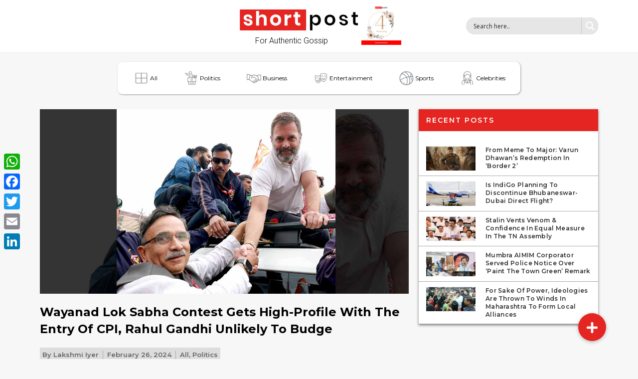

--- FILE ---
content_type: text/html; charset=UTF-8
request_url: https://shortpost.in/wayanad-lok-sabha-contest-gets-high-profile-with-the-entry-of-cpi-rahul-gandhi-unlikely-to-budge/
body_size: 31892
content:
<!doctype html>
<html lang="en-US">
<head>
	<meta charset="UTF-8">
	<meta name="viewport" content="width=device-width, initial-scale=1">
	<link rel="profile" href="https://gmpg.org/xfn/11">
	<meta name='robots' content='index, follow, max-image-preview:large, max-snippet:-1, max-video-preview:-1' />

	<!-- This site is optimized with the Yoast SEO plugin v23.2 - https://yoast.com/wordpress/plugins/seo/ -->
	<title>Wayanad Lok Sabha Contest Gets High-Profile With The Entry Of CPI, Rahul Gandhi Unlikely To Budge - Short Post</title>
	<link rel="canonical" href="https://shortpost.in/wayanad-lok-sabha-contest-gets-high-profile-with-the-entry-of-cpi-rahul-gandhi-unlikely-to-budge/" />
	<meta property="og:locale" content="en_US" />
	<meta property="og:type" content="article" />
	<meta property="og:title" content="Wayanad Lok Sabha Contest Gets High-Profile With The Entry Of CPI, Rahul Gandhi Unlikely To Budge - Short Post" />
	<meta property="og:description" content="Will Rahul Gandhi contest again from Wayanad (Kerala) Lok Sabha, a seat that he had secured by a comfortable margin in 2019? Or will he again look for a safe seat in Karnataka, Telangana or UP? What triggered the buzz was that the CPI announced it was fielding Annie Raja, the wife of the party’s [&hellip;]" />
	<meta property="og:url" content="https://shortpost.in/wayanad-lok-sabha-contest-gets-high-profile-with-the-entry-of-cpi-rahul-gandhi-unlikely-to-budge/" />
	<meta property="og:site_name" content="Short Post" />
	<meta property="article:published_time" content="2024-02-26T15:17:41+00:00" />
	<meta property="og:image" content="http://shortpost.in/wp-content/uploads/2024/02/Rahul-gandhi_015.jpg" />
	<meta property="og:image:width" content="1200" />
	<meta property="og:image:height" content="600" />
	<meta property="og:image:type" content="image/jpeg" />
	<meta name="author" content="Lakshmi Iyer" />
	<meta name="twitter:card" content="summary_large_image" />
	<meta name="twitter:label1" content="Written by" />
	<meta name="twitter:data1" content="Lakshmi Iyer" />
	<meta name="twitter:label2" content="Est. reading time" />
	<meta name="twitter:data2" content="1 minute" />
	<script type="application/ld+json" class="yoast-schema-graph">{"@context":"https://schema.org","@graph":[{"@type":"Article","@id":"https://shortpost.in/wayanad-lok-sabha-contest-gets-high-profile-with-the-entry-of-cpi-rahul-gandhi-unlikely-to-budge/#article","isPartOf":{"@id":"https://shortpost.in/wayanad-lok-sabha-contest-gets-high-profile-with-the-entry-of-cpi-rahul-gandhi-unlikely-to-budge/"},"author":{"name":"Lakshmi Iyer","@id":"https://shortpost.in/#/schema/person/07f3be6256fe21e402e0f9a7f6660c83"},"headline":"Wayanad Lok Sabha Contest Gets High-Profile With The Entry Of CPI, Rahul Gandhi Unlikely To Budge","datePublished":"2024-02-26T15:17:41+00:00","dateModified":"2024-02-26T15:17:41+00:00","mainEntityOfPage":{"@id":"https://shortpost.in/wayanad-lok-sabha-contest-gets-high-profile-with-the-entry-of-cpi-rahul-gandhi-unlikely-to-budge/"},"wordCount":264,"publisher":{"@id":"https://shortpost.in/#organization"},"image":{"@id":"https://shortpost.in/wayanad-lok-sabha-contest-gets-high-profile-with-the-entry-of-cpi-rahul-gandhi-unlikely-to-budge/#primaryimage"},"thumbnailUrl":"https://shortpost.in/wp-content/uploads/2024/02/Rahul-gandhi_015.jpg","keywords":["#AnnieRaja","#AuthenticGossip","#CPI","#I.N.D.I.A","#RahulGandhi","#ShortPost","#WayanadSeat","Congress"],"articleSection":["All","Politics"],"inLanguage":"en-US"},{"@type":"WebPage","@id":"https://shortpost.in/wayanad-lok-sabha-contest-gets-high-profile-with-the-entry-of-cpi-rahul-gandhi-unlikely-to-budge/","url":"https://shortpost.in/wayanad-lok-sabha-contest-gets-high-profile-with-the-entry-of-cpi-rahul-gandhi-unlikely-to-budge/","name":"Wayanad Lok Sabha Contest Gets High-Profile With The Entry Of CPI, Rahul Gandhi Unlikely To Budge - Short Post","isPartOf":{"@id":"https://shortpost.in/#website"},"primaryImageOfPage":{"@id":"https://shortpost.in/wayanad-lok-sabha-contest-gets-high-profile-with-the-entry-of-cpi-rahul-gandhi-unlikely-to-budge/#primaryimage"},"image":{"@id":"https://shortpost.in/wayanad-lok-sabha-contest-gets-high-profile-with-the-entry-of-cpi-rahul-gandhi-unlikely-to-budge/#primaryimage"},"thumbnailUrl":"https://shortpost.in/wp-content/uploads/2024/02/Rahul-gandhi_015.jpg","datePublished":"2024-02-26T15:17:41+00:00","dateModified":"2024-02-26T15:17:41+00:00","breadcrumb":{"@id":"https://shortpost.in/wayanad-lok-sabha-contest-gets-high-profile-with-the-entry-of-cpi-rahul-gandhi-unlikely-to-budge/#breadcrumb"},"inLanguage":"en-US","potentialAction":[{"@type":"ReadAction","target":["https://shortpost.in/wayanad-lok-sabha-contest-gets-high-profile-with-the-entry-of-cpi-rahul-gandhi-unlikely-to-budge/"]}]},{"@type":"ImageObject","inLanguage":"en-US","@id":"https://shortpost.in/wayanad-lok-sabha-contest-gets-high-profile-with-the-entry-of-cpi-rahul-gandhi-unlikely-to-budge/#primaryimage","url":"https://shortpost.in/wp-content/uploads/2024/02/Rahul-gandhi_015.jpg","contentUrl":"https://shortpost.in/wp-content/uploads/2024/02/Rahul-gandhi_015.jpg","width":1200,"height":600},{"@type":"BreadcrumbList","@id":"https://shortpost.in/wayanad-lok-sabha-contest-gets-high-profile-with-the-entry-of-cpi-rahul-gandhi-unlikely-to-budge/#breadcrumb","itemListElement":[{"@type":"ListItem","position":1,"name":"Home","item":"https://shortpost.in/"},{"@type":"ListItem","position":2,"name":"Blog","item":"https://shortpost.in/blog/"},{"@type":"ListItem","position":3,"name":"Wayanad Lok Sabha Contest Gets High-Profile With The Entry Of CPI, Rahul Gandhi Unlikely To Budge"}]},{"@type":"WebSite","@id":"https://shortpost.in/#website","url":"https://shortpost.in/","name":"Short Post","description":"News","publisher":{"@id":"https://shortpost.in/#organization"},"potentialAction":[{"@type":"SearchAction","target":{"@type":"EntryPoint","urlTemplate":"https://shortpost.in/?s={search_term_string}"},"query-input":"required name=search_term_string"}],"inLanguage":"en-US"},{"@type":"Organization","@id":"https://shortpost.in/#organization","name":"Short Post","url":"https://shortpost.in/","logo":{"@type":"ImageObject","inLanguage":"en-US","@id":"https://shortpost.in/#/schema/logo/image/","url":"https://shortpost.in/wp-content/uploads/2020/09/cropped-short_post_logo.png","contentUrl":"https://shortpost.in/wp-content/uploads/2020/09/cropped-short_post_logo.png","width":320,"height":72,"caption":"Short Post"},"image":{"@id":"https://shortpost.in/#/schema/logo/image/"}},{"@type":"Person","@id":"https://shortpost.in/#/schema/person/07f3be6256fe21e402e0f9a7f6660c83","name":"Lakshmi Iyer","image":{"@type":"ImageObject","inLanguage":"en-US","@id":"https://shortpost.in/#/schema/person/image/","url":"https://secure.gravatar.com/avatar/1e754f4a47f888edb1541c08ce9b2700?s=96&d=mm&r=g","contentUrl":"https://secure.gravatar.com/avatar/1e754f4a47f888edb1541c08ce9b2700?s=96&d=mm&r=g","caption":"Lakshmi Iyer"},"url":"https://shortpost.in/author/lakshmi-iyer/"}]}</script>
	<!-- / Yoast SEO plugin. -->


<link rel='dns-prefetch' href='//static.addtoany.com' />
<link rel='dns-prefetch' href='//cdnjs.cloudflare.com' />
<link rel="alternate" type="application/rss+xml" title="Short Post &raquo; Feed" href="https://shortpost.in/feed/" />
<link rel="alternate" type="application/rss+xml" title="Short Post &raquo; Comments Feed" href="https://shortpost.in/comments/feed/" />
		<!-- This site uses the Google Analytics by MonsterInsights plugin v9.11.1 - Using Analytics tracking - https://www.monsterinsights.com/ -->
							<script src="//www.googletagmanager.com/gtag/js?id=G-70MZWL81BT"  data-cfasync="false" data-wpfc-render="false" async></script>
			<script data-cfasync="false" data-wpfc-render="false">
				var mi_version = '9.11.1';
				var mi_track_user = true;
				var mi_no_track_reason = '';
								var MonsterInsightsDefaultLocations = {"page_location":"https:\/\/shortpost.in\/wayanad-lok-sabha-contest-gets-high-profile-with-the-entry-of-cpi-rahul-gandhi-unlikely-to-budge\/"};
								if ( typeof MonsterInsightsPrivacyGuardFilter === 'function' ) {
					var MonsterInsightsLocations = (typeof MonsterInsightsExcludeQuery === 'object') ? MonsterInsightsPrivacyGuardFilter( MonsterInsightsExcludeQuery ) : MonsterInsightsPrivacyGuardFilter( MonsterInsightsDefaultLocations );
				} else {
					var MonsterInsightsLocations = (typeof MonsterInsightsExcludeQuery === 'object') ? MonsterInsightsExcludeQuery : MonsterInsightsDefaultLocations;
				}

								var disableStrs = [
										'ga-disable-G-70MZWL81BT',
									];

				/* Function to detect opted out users */
				function __gtagTrackerIsOptedOut() {
					for (var index = 0; index < disableStrs.length; index++) {
						if (document.cookie.indexOf(disableStrs[index] + '=true') > -1) {
							return true;
						}
					}

					return false;
				}

				/* Disable tracking if the opt-out cookie exists. */
				if (__gtagTrackerIsOptedOut()) {
					for (var index = 0; index < disableStrs.length; index++) {
						window[disableStrs[index]] = true;
					}
				}

				/* Opt-out function */
				function __gtagTrackerOptout() {
					for (var index = 0; index < disableStrs.length; index++) {
						document.cookie = disableStrs[index] + '=true; expires=Thu, 31 Dec 2099 23:59:59 UTC; path=/';
						window[disableStrs[index]] = true;
					}
				}

				if ('undefined' === typeof gaOptout) {
					function gaOptout() {
						__gtagTrackerOptout();
					}
				}
								window.dataLayer = window.dataLayer || [];

				window.MonsterInsightsDualTracker = {
					helpers: {},
					trackers: {},
				};
				if (mi_track_user) {
					function __gtagDataLayer() {
						dataLayer.push(arguments);
					}

					function __gtagTracker(type, name, parameters) {
						if (!parameters) {
							parameters = {};
						}

						if (parameters.send_to) {
							__gtagDataLayer.apply(null, arguments);
							return;
						}

						if (type === 'event') {
														parameters.send_to = monsterinsights_frontend.v4_id;
							var hookName = name;
							if (typeof parameters['event_category'] !== 'undefined') {
								hookName = parameters['event_category'] + ':' + name;
							}

							if (typeof MonsterInsightsDualTracker.trackers[hookName] !== 'undefined') {
								MonsterInsightsDualTracker.trackers[hookName](parameters);
							} else {
								__gtagDataLayer('event', name, parameters);
							}
							
						} else {
							__gtagDataLayer.apply(null, arguments);
						}
					}

					__gtagTracker('js', new Date());
					__gtagTracker('set', {
						'developer_id.dZGIzZG': true,
											});
					if ( MonsterInsightsLocations.page_location ) {
						__gtagTracker('set', MonsterInsightsLocations);
					}
										__gtagTracker('config', 'G-70MZWL81BT', {"forceSSL":"true","link_attribution":"true"} );
										window.gtag = __gtagTracker;										(function () {
						/* https://developers.google.com/analytics/devguides/collection/analyticsjs/ */
						/* ga and __gaTracker compatibility shim. */
						var noopfn = function () {
							return null;
						};
						var newtracker = function () {
							return new Tracker();
						};
						var Tracker = function () {
							return null;
						};
						var p = Tracker.prototype;
						p.get = noopfn;
						p.set = noopfn;
						p.send = function () {
							var args = Array.prototype.slice.call(arguments);
							args.unshift('send');
							__gaTracker.apply(null, args);
						};
						var __gaTracker = function () {
							var len = arguments.length;
							if (len === 0) {
								return;
							}
							var f = arguments[len - 1];
							if (typeof f !== 'object' || f === null || typeof f.hitCallback !== 'function') {
								if ('send' === arguments[0]) {
									var hitConverted, hitObject = false, action;
									if ('event' === arguments[1]) {
										if ('undefined' !== typeof arguments[3]) {
											hitObject = {
												'eventAction': arguments[3],
												'eventCategory': arguments[2],
												'eventLabel': arguments[4],
												'value': arguments[5] ? arguments[5] : 1,
											}
										}
									}
									if ('pageview' === arguments[1]) {
										if ('undefined' !== typeof arguments[2]) {
											hitObject = {
												'eventAction': 'page_view',
												'page_path': arguments[2],
											}
										}
									}
									if (typeof arguments[2] === 'object') {
										hitObject = arguments[2];
									}
									if (typeof arguments[5] === 'object') {
										Object.assign(hitObject, arguments[5]);
									}
									if ('undefined' !== typeof arguments[1].hitType) {
										hitObject = arguments[1];
										if ('pageview' === hitObject.hitType) {
											hitObject.eventAction = 'page_view';
										}
									}
									if (hitObject) {
										action = 'timing' === arguments[1].hitType ? 'timing_complete' : hitObject.eventAction;
										hitConverted = mapArgs(hitObject);
										__gtagTracker('event', action, hitConverted);
									}
								}
								return;
							}

							function mapArgs(args) {
								var arg, hit = {};
								var gaMap = {
									'eventCategory': 'event_category',
									'eventAction': 'event_action',
									'eventLabel': 'event_label',
									'eventValue': 'event_value',
									'nonInteraction': 'non_interaction',
									'timingCategory': 'event_category',
									'timingVar': 'name',
									'timingValue': 'value',
									'timingLabel': 'event_label',
									'page': 'page_path',
									'location': 'page_location',
									'title': 'page_title',
									'referrer' : 'page_referrer',
								};
								for (arg in args) {
																		if (!(!args.hasOwnProperty(arg) || !gaMap.hasOwnProperty(arg))) {
										hit[gaMap[arg]] = args[arg];
									} else {
										hit[arg] = args[arg];
									}
								}
								return hit;
							}

							try {
								f.hitCallback();
							} catch (ex) {
							}
						};
						__gaTracker.create = newtracker;
						__gaTracker.getByName = newtracker;
						__gaTracker.getAll = function () {
							return [];
						};
						__gaTracker.remove = noopfn;
						__gaTracker.loaded = true;
						window['__gaTracker'] = __gaTracker;
					})();
									} else {
										console.log("");
					(function () {
						function __gtagTracker() {
							return null;
						}

						window['__gtagTracker'] = __gtagTracker;
						window['gtag'] = __gtagTracker;
					})();
									}
			</script>
							<!-- / Google Analytics by MonsterInsights -->
		<script>
window._wpemojiSettings = {"baseUrl":"https:\/\/s.w.org\/images\/core\/emoji\/15.0.3\/72x72\/","ext":".png","svgUrl":"https:\/\/s.w.org\/images\/core\/emoji\/15.0.3\/svg\/","svgExt":".svg","source":{"concatemoji":"https:\/\/shortpost.in\/wp-includes\/js\/wp-emoji-release.min.js?ver=6.6.4"}};
/*! This file is auto-generated */
!function(i,n){var o,s,e;function c(e){try{var t={supportTests:e,timestamp:(new Date).valueOf()};sessionStorage.setItem(o,JSON.stringify(t))}catch(e){}}function p(e,t,n){e.clearRect(0,0,e.canvas.width,e.canvas.height),e.fillText(t,0,0);var t=new Uint32Array(e.getImageData(0,0,e.canvas.width,e.canvas.height).data),r=(e.clearRect(0,0,e.canvas.width,e.canvas.height),e.fillText(n,0,0),new Uint32Array(e.getImageData(0,0,e.canvas.width,e.canvas.height).data));return t.every(function(e,t){return e===r[t]})}function u(e,t,n){switch(t){case"flag":return n(e,"\ud83c\udff3\ufe0f\u200d\u26a7\ufe0f","\ud83c\udff3\ufe0f\u200b\u26a7\ufe0f")?!1:!n(e,"\ud83c\uddfa\ud83c\uddf3","\ud83c\uddfa\u200b\ud83c\uddf3")&&!n(e,"\ud83c\udff4\udb40\udc67\udb40\udc62\udb40\udc65\udb40\udc6e\udb40\udc67\udb40\udc7f","\ud83c\udff4\u200b\udb40\udc67\u200b\udb40\udc62\u200b\udb40\udc65\u200b\udb40\udc6e\u200b\udb40\udc67\u200b\udb40\udc7f");case"emoji":return!n(e,"\ud83d\udc26\u200d\u2b1b","\ud83d\udc26\u200b\u2b1b")}return!1}function f(e,t,n){var r="undefined"!=typeof WorkerGlobalScope&&self instanceof WorkerGlobalScope?new OffscreenCanvas(300,150):i.createElement("canvas"),a=r.getContext("2d",{willReadFrequently:!0}),o=(a.textBaseline="top",a.font="600 32px Arial",{});return e.forEach(function(e){o[e]=t(a,e,n)}),o}function t(e){var t=i.createElement("script");t.src=e,t.defer=!0,i.head.appendChild(t)}"undefined"!=typeof Promise&&(o="wpEmojiSettingsSupports",s=["flag","emoji"],n.supports={everything:!0,everythingExceptFlag:!0},e=new Promise(function(e){i.addEventListener("DOMContentLoaded",e,{once:!0})}),new Promise(function(t){var n=function(){try{var e=JSON.parse(sessionStorage.getItem(o));if("object"==typeof e&&"number"==typeof e.timestamp&&(new Date).valueOf()<e.timestamp+604800&&"object"==typeof e.supportTests)return e.supportTests}catch(e){}return null}();if(!n){if("undefined"!=typeof Worker&&"undefined"!=typeof OffscreenCanvas&&"undefined"!=typeof URL&&URL.createObjectURL&&"undefined"!=typeof Blob)try{var e="postMessage("+f.toString()+"("+[JSON.stringify(s),u.toString(),p.toString()].join(",")+"));",r=new Blob([e],{type:"text/javascript"}),a=new Worker(URL.createObjectURL(r),{name:"wpTestEmojiSupports"});return void(a.onmessage=function(e){c(n=e.data),a.terminate(),t(n)})}catch(e){}c(n=f(s,u,p))}t(n)}).then(function(e){for(var t in e)n.supports[t]=e[t],n.supports.everything=n.supports.everything&&n.supports[t],"flag"!==t&&(n.supports.everythingExceptFlag=n.supports.everythingExceptFlag&&n.supports[t]);n.supports.everythingExceptFlag=n.supports.everythingExceptFlag&&!n.supports.flag,n.DOMReady=!1,n.readyCallback=function(){n.DOMReady=!0}}).then(function(){return e}).then(function(){var e;n.supports.everything||(n.readyCallback(),(e=n.source||{}).concatemoji?t(e.concatemoji):e.wpemoji&&e.twemoji&&(t(e.twemoji),t(e.wpemoji)))}))}((window,document),window._wpemojiSettings);
</script>
<style id='wp-emoji-styles-inline-css'>

	img.wp-smiley, img.emoji {
		display: inline !important;
		border: none !important;
		box-shadow: none !important;
		height: 1em !important;
		width: 1em !important;
		margin: 0 0.07em !important;
		vertical-align: -0.1em !important;
		background: none !important;
		padding: 0 !important;
	}
</style>
<link rel='stylesheet' id='wp-block-library-css' href='https://shortpost.in/wp-includes/css/dist/block-library/style.min.css?ver=6.6.4' media='all' />
<style id='global-styles-inline-css'>
:root{--wp--preset--aspect-ratio--square: 1;--wp--preset--aspect-ratio--4-3: 4/3;--wp--preset--aspect-ratio--3-4: 3/4;--wp--preset--aspect-ratio--3-2: 3/2;--wp--preset--aspect-ratio--2-3: 2/3;--wp--preset--aspect-ratio--16-9: 16/9;--wp--preset--aspect-ratio--9-16: 9/16;--wp--preset--color--black: #000000;--wp--preset--color--cyan-bluish-gray: #abb8c3;--wp--preset--color--white: #ffffff;--wp--preset--color--pale-pink: #f78da7;--wp--preset--color--vivid-red: #cf2e2e;--wp--preset--color--luminous-vivid-orange: #ff6900;--wp--preset--color--luminous-vivid-amber: #fcb900;--wp--preset--color--light-green-cyan: #7bdcb5;--wp--preset--color--vivid-green-cyan: #00d084;--wp--preset--color--pale-cyan-blue: #8ed1fc;--wp--preset--color--vivid-cyan-blue: #0693e3;--wp--preset--color--vivid-purple: #9b51e0;--wp--preset--gradient--vivid-cyan-blue-to-vivid-purple: linear-gradient(135deg,rgba(6,147,227,1) 0%,rgb(155,81,224) 100%);--wp--preset--gradient--light-green-cyan-to-vivid-green-cyan: linear-gradient(135deg,rgb(122,220,180) 0%,rgb(0,208,130) 100%);--wp--preset--gradient--luminous-vivid-amber-to-luminous-vivid-orange: linear-gradient(135deg,rgba(252,185,0,1) 0%,rgba(255,105,0,1) 100%);--wp--preset--gradient--luminous-vivid-orange-to-vivid-red: linear-gradient(135deg,rgba(255,105,0,1) 0%,rgb(207,46,46) 100%);--wp--preset--gradient--very-light-gray-to-cyan-bluish-gray: linear-gradient(135deg,rgb(238,238,238) 0%,rgb(169,184,195) 100%);--wp--preset--gradient--cool-to-warm-spectrum: linear-gradient(135deg,rgb(74,234,220) 0%,rgb(151,120,209) 20%,rgb(207,42,186) 40%,rgb(238,44,130) 60%,rgb(251,105,98) 80%,rgb(254,248,76) 100%);--wp--preset--gradient--blush-light-purple: linear-gradient(135deg,rgb(255,206,236) 0%,rgb(152,150,240) 100%);--wp--preset--gradient--blush-bordeaux: linear-gradient(135deg,rgb(254,205,165) 0%,rgb(254,45,45) 50%,rgb(107,0,62) 100%);--wp--preset--gradient--luminous-dusk: linear-gradient(135deg,rgb(255,203,112) 0%,rgb(199,81,192) 50%,rgb(65,88,208) 100%);--wp--preset--gradient--pale-ocean: linear-gradient(135deg,rgb(255,245,203) 0%,rgb(182,227,212) 50%,rgb(51,167,181) 100%);--wp--preset--gradient--electric-grass: linear-gradient(135deg,rgb(202,248,128) 0%,rgb(113,206,126) 100%);--wp--preset--gradient--midnight: linear-gradient(135deg,rgb(2,3,129) 0%,rgb(40,116,252) 100%);--wp--preset--font-size--small: 13px;--wp--preset--font-size--medium: 20px;--wp--preset--font-size--large: 36px;--wp--preset--font-size--x-large: 42px;--wp--preset--spacing--20: 0.44rem;--wp--preset--spacing--30: 0.67rem;--wp--preset--spacing--40: 1rem;--wp--preset--spacing--50: 1.5rem;--wp--preset--spacing--60: 2.25rem;--wp--preset--spacing--70: 3.38rem;--wp--preset--spacing--80: 5.06rem;--wp--preset--shadow--natural: 6px 6px 9px rgba(0, 0, 0, 0.2);--wp--preset--shadow--deep: 12px 12px 50px rgba(0, 0, 0, 0.4);--wp--preset--shadow--sharp: 6px 6px 0px rgba(0, 0, 0, 0.2);--wp--preset--shadow--outlined: 6px 6px 0px -3px rgba(255, 255, 255, 1), 6px 6px rgba(0, 0, 0, 1);--wp--preset--shadow--crisp: 6px 6px 0px rgba(0, 0, 0, 1);}:root { --wp--style--global--content-size: 800px;--wp--style--global--wide-size: 1200px; }:where(body) { margin: 0; }.wp-site-blocks > .alignleft { float: left; margin-right: 2em; }.wp-site-blocks > .alignright { float: right; margin-left: 2em; }.wp-site-blocks > .aligncenter { justify-content: center; margin-left: auto; margin-right: auto; }:where(.wp-site-blocks) > * { margin-block-start: 24px; margin-block-end: 0; }:where(.wp-site-blocks) > :first-child { margin-block-start: 0; }:where(.wp-site-blocks) > :last-child { margin-block-end: 0; }:root { --wp--style--block-gap: 24px; }:root :where(.is-layout-flow) > :first-child{margin-block-start: 0;}:root :where(.is-layout-flow) > :last-child{margin-block-end: 0;}:root :where(.is-layout-flow) > *{margin-block-start: 24px;margin-block-end: 0;}:root :where(.is-layout-constrained) > :first-child{margin-block-start: 0;}:root :where(.is-layout-constrained) > :last-child{margin-block-end: 0;}:root :where(.is-layout-constrained) > *{margin-block-start: 24px;margin-block-end: 0;}:root :where(.is-layout-flex){gap: 24px;}:root :where(.is-layout-grid){gap: 24px;}.is-layout-flow > .alignleft{float: left;margin-inline-start: 0;margin-inline-end: 2em;}.is-layout-flow > .alignright{float: right;margin-inline-start: 2em;margin-inline-end: 0;}.is-layout-flow > .aligncenter{margin-left: auto !important;margin-right: auto !important;}.is-layout-constrained > .alignleft{float: left;margin-inline-start: 0;margin-inline-end: 2em;}.is-layout-constrained > .alignright{float: right;margin-inline-start: 2em;margin-inline-end: 0;}.is-layout-constrained > .aligncenter{margin-left: auto !important;margin-right: auto !important;}.is-layout-constrained > :where(:not(.alignleft):not(.alignright):not(.alignfull)){max-width: var(--wp--style--global--content-size);margin-left: auto !important;margin-right: auto !important;}.is-layout-constrained > .alignwide{max-width: var(--wp--style--global--wide-size);}body .is-layout-flex{display: flex;}.is-layout-flex{flex-wrap: wrap;align-items: center;}.is-layout-flex > :is(*, div){margin: 0;}body .is-layout-grid{display: grid;}.is-layout-grid > :is(*, div){margin: 0;}body{padding-top: 0px;padding-right: 0px;padding-bottom: 0px;padding-left: 0px;}a:where(:not(.wp-element-button)){text-decoration: underline;}:root :where(.wp-element-button, .wp-block-button__link){background-color: #32373c;border-width: 0;color: #fff;font-family: inherit;font-size: inherit;line-height: inherit;padding: calc(0.667em + 2px) calc(1.333em + 2px);text-decoration: none;}.has-black-color{color: var(--wp--preset--color--black) !important;}.has-cyan-bluish-gray-color{color: var(--wp--preset--color--cyan-bluish-gray) !important;}.has-white-color{color: var(--wp--preset--color--white) !important;}.has-pale-pink-color{color: var(--wp--preset--color--pale-pink) !important;}.has-vivid-red-color{color: var(--wp--preset--color--vivid-red) !important;}.has-luminous-vivid-orange-color{color: var(--wp--preset--color--luminous-vivid-orange) !important;}.has-luminous-vivid-amber-color{color: var(--wp--preset--color--luminous-vivid-amber) !important;}.has-light-green-cyan-color{color: var(--wp--preset--color--light-green-cyan) !important;}.has-vivid-green-cyan-color{color: var(--wp--preset--color--vivid-green-cyan) !important;}.has-pale-cyan-blue-color{color: var(--wp--preset--color--pale-cyan-blue) !important;}.has-vivid-cyan-blue-color{color: var(--wp--preset--color--vivid-cyan-blue) !important;}.has-vivid-purple-color{color: var(--wp--preset--color--vivid-purple) !important;}.has-black-background-color{background-color: var(--wp--preset--color--black) !important;}.has-cyan-bluish-gray-background-color{background-color: var(--wp--preset--color--cyan-bluish-gray) !important;}.has-white-background-color{background-color: var(--wp--preset--color--white) !important;}.has-pale-pink-background-color{background-color: var(--wp--preset--color--pale-pink) !important;}.has-vivid-red-background-color{background-color: var(--wp--preset--color--vivid-red) !important;}.has-luminous-vivid-orange-background-color{background-color: var(--wp--preset--color--luminous-vivid-orange) !important;}.has-luminous-vivid-amber-background-color{background-color: var(--wp--preset--color--luminous-vivid-amber) !important;}.has-light-green-cyan-background-color{background-color: var(--wp--preset--color--light-green-cyan) !important;}.has-vivid-green-cyan-background-color{background-color: var(--wp--preset--color--vivid-green-cyan) !important;}.has-pale-cyan-blue-background-color{background-color: var(--wp--preset--color--pale-cyan-blue) !important;}.has-vivid-cyan-blue-background-color{background-color: var(--wp--preset--color--vivid-cyan-blue) !important;}.has-vivid-purple-background-color{background-color: var(--wp--preset--color--vivid-purple) !important;}.has-black-border-color{border-color: var(--wp--preset--color--black) !important;}.has-cyan-bluish-gray-border-color{border-color: var(--wp--preset--color--cyan-bluish-gray) !important;}.has-white-border-color{border-color: var(--wp--preset--color--white) !important;}.has-pale-pink-border-color{border-color: var(--wp--preset--color--pale-pink) !important;}.has-vivid-red-border-color{border-color: var(--wp--preset--color--vivid-red) !important;}.has-luminous-vivid-orange-border-color{border-color: var(--wp--preset--color--luminous-vivid-orange) !important;}.has-luminous-vivid-amber-border-color{border-color: var(--wp--preset--color--luminous-vivid-amber) !important;}.has-light-green-cyan-border-color{border-color: var(--wp--preset--color--light-green-cyan) !important;}.has-vivid-green-cyan-border-color{border-color: var(--wp--preset--color--vivid-green-cyan) !important;}.has-pale-cyan-blue-border-color{border-color: var(--wp--preset--color--pale-cyan-blue) !important;}.has-vivid-cyan-blue-border-color{border-color: var(--wp--preset--color--vivid-cyan-blue) !important;}.has-vivid-purple-border-color{border-color: var(--wp--preset--color--vivid-purple) !important;}.has-vivid-cyan-blue-to-vivid-purple-gradient-background{background: var(--wp--preset--gradient--vivid-cyan-blue-to-vivid-purple) !important;}.has-light-green-cyan-to-vivid-green-cyan-gradient-background{background: var(--wp--preset--gradient--light-green-cyan-to-vivid-green-cyan) !important;}.has-luminous-vivid-amber-to-luminous-vivid-orange-gradient-background{background: var(--wp--preset--gradient--luminous-vivid-amber-to-luminous-vivid-orange) !important;}.has-luminous-vivid-orange-to-vivid-red-gradient-background{background: var(--wp--preset--gradient--luminous-vivid-orange-to-vivid-red) !important;}.has-very-light-gray-to-cyan-bluish-gray-gradient-background{background: var(--wp--preset--gradient--very-light-gray-to-cyan-bluish-gray) !important;}.has-cool-to-warm-spectrum-gradient-background{background: var(--wp--preset--gradient--cool-to-warm-spectrum) !important;}.has-blush-light-purple-gradient-background{background: var(--wp--preset--gradient--blush-light-purple) !important;}.has-blush-bordeaux-gradient-background{background: var(--wp--preset--gradient--blush-bordeaux) !important;}.has-luminous-dusk-gradient-background{background: var(--wp--preset--gradient--luminous-dusk) !important;}.has-pale-ocean-gradient-background{background: var(--wp--preset--gradient--pale-ocean) !important;}.has-electric-grass-gradient-background{background: var(--wp--preset--gradient--electric-grass) !important;}.has-midnight-gradient-background{background: var(--wp--preset--gradient--midnight) !important;}.has-small-font-size{font-size: var(--wp--preset--font-size--small) !important;}.has-medium-font-size{font-size: var(--wp--preset--font-size--medium) !important;}.has-large-font-size{font-size: var(--wp--preset--font-size--large) !important;}.has-x-large-font-size{font-size: var(--wp--preset--font-size--x-large) !important;}
:root :where(.wp-block-pullquote){font-size: 1.5em;line-height: 1.6;}
</style>
<link rel='stylesheet' id='buttonizer_frontend_style-css' href='https://shortpost.in/wp-content/plugins/buttonizer-multifunctional-button/assets/legacy/frontend.css?v=78d96a7d448fe79810332b54067e951f&#038;ver=6.6.4' media='all' />
<link rel='stylesheet' id='buttonizer-icon-library-css' href='https://cdnjs.cloudflare.com/ajax/libs/font-awesome/5.15.4/css/all.min.css?ver=6.6.4' media='all' integrity='sha512-1ycn6IcaQQ40/MKBW2W4Rhis/DbILU74C1vSrLJxCq57o941Ym01SwNsOMqvEBFlcgUa6xLiPY/NS5R+E6ztJQ==' crossorigin='anonymous' />
<link rel='stylesheet' id='hello-elementor-css' href='https://shortpost.in/wp-content/themes/hello-elementor/style.min.css?ver=3.3.0' media='all' />
<link rel='stylesheet' id='hello-elementor-theme-style-css' href='https://shortpost.in/wp-content/themes/hello-elementor/theme.min.css?ver=3.3.0' media='all' />
<link rel='stylesheet' id='hello-elementor-header-footer-css' href='https://shortpost.in/wp-content/themes/hello-elementor/header-footer.min.css?ver=3.3.0' media='all' />
<link rel='stylesheet' id='elementor-frontend-css' href='https://shortpost.in/wp-content/plugins/elementor/assets/css/frontend-lite.min.css?ver=3.23.4' media='all' />
<link rel='stylesheet' id='elementor-post-4481-css' href='https://shortpost.in/wp-content/uploads/elementor/css/post-4481.css?ver=1740404681' media='all' />
<link rel='stylesheet' id='wpdreams-asl-basic-css' href='https://shortpost.in/wp-content/plugins/ajax-search-lite/css/style.basic.css?ver=4.12.2' media='all' />
<link rel='stylesheet' id='wpdreams-asl-instance-css' href='https://shortpost.in/wp-content/plugins/ajax-search-lite/css/style-simple-grey.css?ver=4.12.2' media='all' />
<link rel='stylesheet' id='elementor-icons-css' href='https://shortpost.in/wp-content/plugins/elementor/assets/lib/eicons/css/elementor-icons.min.css?ver=5.30.0' media='all' />
<link rel='stylesheet' id='swiper-css' href='https://shortpost.in/wp-content/plugins/elementor/assets/lib/swiper/v8/css/swiper.min.css?ver=8.4.5' media='all' />
<link rel='stylesheet' id='elementor-pro-css' href='https://shortpost.in/wp-content/plugins/elementor-pro/assets/css/frontend-lite.min.css?ver=3.10.2' media='all' />
<link rel='stylesheet' id='elementor-global-css' href='https://shortpost.in/wp-content/uploads/elementor/css/global.css?ver=1740404682' media='all' />
<link rel='stylesheet' id='elementor-post-4584-css' href='https://shortpost.in/wp-content/uploads/elementor/css/post-4584.css?ver=1740404682' media='all' />
<link rel='stylesheet' id='elementor-post-4624-css' href='https://shortpost.in/wp-content/uploads/elementor/css/post-4624.css?ver=1740404682' media='all' />
<link rel='stylesheet' id='elementor-post-4652-css' href='https://shortpost.in/wp-content/uploads/elementor/css/post-4652.css?ver=1740404682' media='all' />
<link rel='stylesheet' id='addtoany-css' href='https://shortpost.in/wp-content/plugins/add-to-any/addtoany.min.css?ver=1.16' media='all' />
<style id='addtoany-inline-css'>
@media screen and (max-width:980px){
.a2a_floating_style.a2a_vertical_style{display:none;}
}
@media screen and (min-width:981px){
.a2a_floating_style.a2a_default_style{display:none;}
}
</style>
<link rel='stylesheet' id='google-fonts-1-css' href='https://fonts.googleapis.com/css?family=Montserrat%3A100%2C100italic%2C200%2C200italic%2C300%2C300italic%2C400%2C400italic%2C500%2C500italic%2C600%2C600italic%2C700%2C700italic%2C800%2C800italic%2C900%2C900italic%7CRoboto%3A100%2C100italic%2C200%2C200italic%2C300%2C300italic%2C400%2C400italic%2C500%2C500italic%2C600%2C600italic%2C700%2C700italic%2C800%2C800italic%2C900%2C900italic&#038;display=auto&#038;ver=6.6.4' media='all' />
<link rel='stylesheet' id='elementor-icons-shared-0-css' href='https://shortpost.in/wp-content/plugins/elementor/assets/lib/font-awesome/css/fontawesome.min.css?ver=5.15.3' media='all' />
<link rel='stylesheet' id='elementor-icons-fa-solid-css' href='https://shortpost.in/wp-content/plugins/elementor/assets/lib/font-awesome/css/solid.min.css?ver=5.15.3' media='all' />
<link rel='stylesheet' id='elementor-icons-fa-brands-css' href='https://shortpost.in/wp-content/plugins/elementor/assets/lib/font-awesome/css/brands.min.css?ver=5.15.3' media='all' />
<link rel='stylesheet' id='elementor-icons-fa-regular-css' href='https://shortpost.in/wp-content/plugins/elementor/assets/lib/font-awesome/css/regular.min.css?ver=5.15.3' media='all' />
<link rel="preconnect" href="https://fonts.gstatic.com/" crossorigin><script src="https://shortpost.in/wp-content/plugins/google-analytics-for-wordpress/assets/js/frontend-gtag.min.js?ver=9.11.1" id="monsterinsights-frontend-script-js" async data-wp-strategy="async"></script>
<script data-cfasync="false" data-wpfc-render="false" id='monsterinsights-frontend-script-js-extra'>var monsterinsights_frontend = {"js_events_tracking":"true","download_extensions":"doc,pdf,ppt,zip,xls,docx,pptx,xlsx","inbound_paths":"[{\"path\":\"\\\/go\\\/\",\"label\":\"affiliate\"},{\"path\":\"\\\/recommend\\\/\",\"label\":\"affiliate\"}]","home_url":"https:\/\/shortpost.in","hash_tracking":"false","v4_id":"G-70MZWL81BT"};</script>
<script id="addtoany-core-js-before">
window.a2a_config=window.a2a_config||{};a2a_config.callbacks=[];a2a_config.overlays=[];a2a_config.templates={};
</script>
<script defer src="https://static.addtoany.com/menu/page.js" id="addtoany-core-js"></script>
<script src="https://shortpost.in/wp-includes/js/jquery/jquery.min.js?ver=3.7.1" id="jquery-core-js"></script>
<script src="https://shortpost.in/wp-includes/js/jquery/jquery-migrate.min.js?ver=3.4.1" id="jquery-migrate-js"></script>
<script defer src="https://shortpost.in/wp-content/plugins/add-to-any/addtoany.min.js?ver=1.1" id="addtoany-jquery-js"></script>
<link rel="https://api.w.org/" href="https://shortpost.in/wp-json/" /><link rel="alternate" title="JSON" type="application/json" href="https://shortpost.in/wp-json/wp/v2/posts/15399" /><link rel="EditURI" type="application/rsd+xml" title="RSD" href="https://shortpost.in/xmlrpc.php?rsd" />
<meta name="generator" content="WordPress 6.6.4" />
<link rel='shortlink' href='https://shortpost.in/?p=15399' />
<link rel="alternate" title="oEmbed (JSON)" type="application/json+oembed" href="https://shortpost.in/wp-json/oembed/1.0/embed?url=https%3A%2F%2Fshortpost.in%2Fwayanad-lok-sabha-contest-gets-high-profile-with-the-entry-of-cpi-rahul-gandhi-unlikely-to-budge%2F" />
<link rel="alternate" title="oEmbed (XML)" type="text/xml+oembed" href="https://shortpost.in/wp-json/oembed/1.0/embed?url=https%3A%2F%2Fshortpost.in%2Fwayanad-lok-sabha-contest-gets-high-profile-with-the-entry-of-cpi-rahul-gandhi-unlikely-to-budge%2F&#038;format=xml" />
				<link rel="preconnect" href="https://fonts.gstatic.com" crossorigin />
				<link rel="preload" as="style" href="//fonts.googleapis.com/css?family=Open+Sans&display=swap" />
				<link rel="stylesheet" href="//fonts.googleapis.com/css?family=Open+Sans&display=swap" media="all" />
				<meta name="generator" content="Elementor 3.23.4; features: e_optimized_css_loading, additional_custom_breakpoints, e_lazyload; settings: css_print_method-external, google_font-enabled, font_display-auto">
			<style>
				.e-con.e-parent:nth-of-type(n+4):not(.e-lazyloaded):not(.e-no-lazyload),
				.e-con.e-parent:nth-of-type(n+4):not(.e-lazyloaded):not(.e-no-lazyload) * {
					background-image: none !important;
				}
				@media screen and (max-height: 1024px) {
					.e-con.e-parent:nth-of-type(n+3):not(.e-lazyloaded):not(.e-no-lazyload),
					.e-con.e-parent:nth-of-type(n+3):not(.e-lazyloaded):not(.e-no-lazyload) * {
						background-image: none !important;
					}
				}
				@media screen and (max-height: 640px) {
					.e-con.e-parent:nth-of-type(n+2):not(.e-lazyloaded):not(.e-no-lazyload),
					.e-con.e-parent:nth-of-type(n+2):not(.e-lazyloaded):not(.e-no-lazyload) * {
						background-image: none !important;
					}
				}
			</style>
						            <style>
				            
					div[id*='ajaxsearchlitesettings'].searchsettings .asl_option_inner label {
						font-size: 0px !important;
						color: rgba(0, 0, 0, 0);
					}
					div[id*='ajaxsearchlitesettings'].searchsettings .asl_option_inner label:after {
						font-size: 11px !important;
						position: absolute;
						top: 0;
						left: 0;
						z-index: 1;
					}
					.asl_w_container {
						width: 100%;
						margin: 0px 0px 0px 0px;
						min-width: 200px;
					}
					div[id*='ajaxsearchlite'].asl_m {
						width: 100%;
					}
					div[id*='ajaxsearchliteres'].wpdreams_asl_results div.resdrg span.highlighted {
						font-weight: bold;
						color: rgba(217, 49, 43, 1);
						background-color: rgba(238, 238, 238, 1);
					}
					div[id*='ajaxsearchliteres'].wpdreams_asl_results .results img.asl_image {
						width: 70px;
						height: 70px;
						object-fit: cover;
					}
					div.asl_r .results {
						max-height: none;
					}
				
						div.asl_r.asl_w.vertical .results .item::after {
							display: block;
							position: absolute;
							bottom: 0;
							content: '';
							height: 1px;
							width: 100%;
							background: #D8D8D8;
						}
						div.asl_r.asl_w.vertical .results .item.asl_last_item::after {
							display: none;
						}
					 
#ajaxsearchlite1 .probox .proinput input, div.asl_w .probox .proinput input {
    color: #000!important;
}

#ajaxsearchlite1 .probox .proinput input, div.asl_w .probox .proinput input::placeholder {
    color: #000!important;
}			            </style>
			            <link rel="icon" href="https://shortpost.in/wp-content/uploads/2020/09/news_fav.png" sizes="32x32" />
<link rel="icon" href="https://shortpost.in/wp-content/uploads/2020/09/news_fav.png" sizes="192x192" />
<link rel="apple-touch-icon" href="https://shortpost.in/wp-content/uploads/2020/09/news_fav.png" />
<meta name="msapplication-TileImage" content="https://shortpost.in/wp-content/uploads/2020/09/news_fav.png" />
		<style id="wp-custom-css">
			.short-highlighted-wrappers img{
	width:100% !important; 
}		</style>
		</head>
<body class="post-template-default single single-post postid-15399 single-format-standard wp-custom-logo wp-embed-responsive theme-default elementor-default elementor-kit-4481 elementor-page-4652">


<a class="skip-link screen-reader-text" href="#content">Skip to content</a>

		<div data-elementor-type="header" data-elementor-id="4584" class="elementor elementor-4584 elementor-location-header">
					<div class="elementor-section-wrap">
								<section class="elementor-section elementor-top-section elementor-element elementor-element-c26fcbc elementor-section-content-middle header elementor-section-boxed elementor-section-height-default elementor-section-height-default" data-id="c26fcbc" data-element_type="section" data-settings="{&quot;background_background&quot;:&quot;classic&quot;,&quot;sticky&quot;:&quot;top&quot;,&quot;sticky_effects_offset&quot;:50,&quot;sticky_on&quot;:[&quot;desktop&quot;,&quot;tablet&quot;,&quot;mobile&quot;],&quot;sticky_offset&quot;:0}">
						<div class="elementor-container elementor-column-gap-default">
					<div class="elementor-column elementor-col-25 elementor-top-column elementor-element elementor-element-74e0e47" data-id="74e0e47" data-element_type="column">
			<div class="elementor-widget-wrap elementor-element-populated">
						<div class="elementor-element elementor-element-35ccbbb elementor-hidden-desktop elementor-hidden-tablet elementor-widget elementor-widget-ucaddon_fullscreen_navigation_menu" data-id="35ccbbb" data-element_type="widget" data-widget_type="ucaddon_fullscreen_navigation_menu.default">
				<div class="elementor-widget-container">
			<!-- start Fullscreen Menu -->
		<link id='font-awesome-css' href='https://shortpost.in/wp-content/plugins/unlimited-elements-for-elementor-premium/assets_libraries/font-awesome5/css/fontawesome-all.min.css' type='text/css' rel='stylesheet' >
		<link id='font-awesome-4-shim-css' href='https://shortpost.in/wp-content/plugins/unlimited-elements-for-elementor-premium/assets_libraries/font-awesome5/css/fontawesome-v4-shims.css' type='text/css' rel='stylesheet' >

			<style type="text/css">/* widget: Fullscreen Menu */

body.menu-opened{
overflow: hidden;
}
#uc_fullscreen_navigation_menu_elementor_35ccbbb * {
  box-sizing: border-box;
}
#uc_fullscreen_navigation_menu_elementor_35ccbbb a,
#uc_fullscreen_navigation_menu_elementor_35ccbbb a:visited,
#uc_fullscreen_navigation_menu_elementor_35ccbbb a:hover,
#uc_fullscreen_navigation_menu_elementor_35ccbbb a:active {
  text-decoration: none;
}

#uc_fullscreen_navigation_menu_elementor_35ccbbb
{
  position:relative;
  z-index:10000000;
}

#uc_fullscreen_navigation_menu_elementor_35ccbbb .checkbox-toggle {
  position: absolute;
  z-index: 100000000;
  cursor: pointer;
  width: 40px;
  height: 40px;
  opacity: 0;
  top:0px;
}

#uc_fullscreen_navigation_menu_elementor_35ccbbb .checkbox-toggle:checked + .ue_hamburger > div:after {
  opacity: 0;
}
#uc_fullscreen_navigation_menu_elementor_35ccbbb .checkbox-toggle:checked ~ .ue_menu {
  pointer-events: auto;
}
#uc_fullscreen_navigation_menu_elementor_35ccbbb .checkbox-toggle:checked ~ .ue_menu > div.ue_inner_menu {
      visibility: visible;
  -webkit-transition-duration: 0.75s;
          transition-duration: 0.75s;
}
#uc_fullscreen_navigation_menu_elementor_35ccbbb .checkbox-toggle:checked ~ .ue_menu > div.ue_inner_menu > div {
  opacity: 1;
  transition: opacity 0.4s ease 0.4s;
}

/* start open transition animations */
	

#uc_fullscreen_navigation_menu_elementor_35ccbbb .ue_menu .ue_inner_menu {
transform: translate(-100%, 0);
}
#uc_fullscreen_navigation_menu_elementor_35ccbbb .checkbox-toggle:checked ~ .ue_menu > div.ue_inner_menu {
  -webkit-transform: translate(0, 0);
          transform: translate(0, 0);
}
	

	

	

	

	

	

	

	
/* end open transition animations */

#uc_fullscreen_navigation_menu_elementor_35ccbbb .ue_hamburger {
  top: 0;
  cursor: pointer;
  transition: 0.4s;
  backface-visibility: hidden;
  display: flex;
  align-items: center;
  justify-content: center;
  position:absolute;
  z-index:99999999;
}

#uc_fullscreen_navigation_menu_elementor_35ccbbb .checkbox-toggle:checked + .ue_hamburger > div {
          transform: rotate(135deg);
}
#uc_fullscreen_navigation_menu_elementor_35ccbbb .checkbox-toggle:checked + .ue_hamburger > div:before,
#uc_fullscreen_navigation_menu_elementor_35ccbbb .checkbox-toggle:checked + .ue_hamburger > div:after {
  top: 0;
  -webkit-transform: rotate(90deg);
          transform: rotate(90deg);
}
#uc_fullscreen_navigation_menu_elementor_35ccbbb .checkbox-toggle:checked:hover + .ue_hamburger > div {
          transform: rotate(225deg);
}
#uc_fullscreen_navigation_menu_elementor_35ccbbb .ue_hamburger > div {
  position: relative;
  -webkit-box-flex: 0;
          flex: none;
  width: 100%;
  height: 2px;
  transition: all 0.4s ease;
  display: flex;
          align-items: center;
          justify-content: center;
  background-color:#E52521;
}

#uc_fullscreen_navigation_menu_elementor_35ccbbb input:hover + .ue_hamburger > div
{
  background-color:#E52521;
}

#uc_fullscreen_navigation_menu_elementor_35ccbbb .ue_hamburger > div:before,
#uc_fullscreen_navigation_menu_elementor_35ccbbb .ue_hamburger > div:after {
  content: '';
  position: absolute;
  z-index: 1;
  top: -10px;
  left: 0;
  width: 100%;
  height: 2px;
  background: inherit;
}
	
#uc_fullscreen_navigation_menu_elementor_35ccbbb .ue_hamburger > div:after {
  top: 10px;
}



#uc_fullscreen_navigation_menu_elementor_35ccbbb .ue_menu {
  position: fixed;
  top: 0;
  left: 0;
  width: 100%;
  height: 100%;
  pointer-events: none;
  visibility: hidden;
  overflow: hidden;          
  backface-visibility: hidden;
  outline: none;
  display: flex;
  align-items: center;
  justify-content: center;
}
#uc_fullscreen_navigation_menu_elementor_35ccbbb .ue_menu .ue_inner_menu {
  width: 100vw;
  height: 100vh;
  color: #fff;
  transition: all 0.4s ease;
          flex: none;
          backface-visibility: hidden;
  overflow: hidden;
  display: flex;
  flex-direction: column;
          align-items: center;
          justify-content: center;
}
#uc_fullscreen_navigation_menu_elementor_35ccbbb .ue_menu > div > div {
  max-width: 90vw;
  max-height: 100vh;
  opacity: 0;
  -webkit-transition: opacity 0.4s ease;
  transition: opacity 0.4s ease;
  overflow-y: auto;
  flex: none;
  display: flex;
  align-items: center;
  justify-content: center;
}
#uc_fullscreen_navigation_menu_elementor_35ccbbb ul {
  list-style: none;
  margin: 0;
  display: block;
  max-height: 100vh;
  padding:0px;
}
#uc_fullscreen_navigation_menu_elementor_35ccbbb .ue_menu  div  div  ul li {
  padding: 0;
  display: block;
}
#uc_fullscreen_navigation_menu_elementor_35ccbbb .ue_menu  div  div  ul  li a {
  position: relative;
  display: inline-block;
  cursor: pointer;
  transition: color 0.4s ease;
}
#uc_fullscreen_navigation_menu_elementor_35ccbbb .ue_menu  div  div  ul  li  a:hover {
}




	
#uc_fullscreen_navigation_menu_elementor_35ccbbb .ue_menu  div  div  ul  li a:hover:after {
  width: 100%;
}
#uc_fullscreen_navigation_menu_elementor_35ccbbb .ue_menu  div  div  ul  li  a:after {
  content: '';
  position: absolute;
  z-index: 1;
  bottom: -0.15em;
  left: 0;
  width: 0;
  height: 2px;
  transition: width 0.4s ease;
}

	



.ue_menu_wrapper
{
  position:relative;
}




#uc_fullscreen_navigation_menu_elementor_35ccbbb .ue_menu-social-icons a
{
  display:inline-block;
  line-height:1em;
}

#uc_fullscreen_navigation_menu_elementor_35ccbbb .ue_menu-social-icons a svg
{
  height:1em;
  width:1em;
}

</style>

			<div class="outer-menu" id="uc_fullscreen_navigation_menu_elementor_35ccbbb">
  
  <div class="ue_menu_wrapper">
  <input class="checkbox-toggle" type="checkbox" />
  <div class="ue_hamburger">
    <div>
	      
        	
 
    </div>
  </div>
  
  <div class="ue_menu">
    
    <div class="ue_inner_menu">
      
      <div></div>
      
      	
      
      <div>
        <ul id="menu-menu-1" class="uc-list-menu"><li id="menu-item-4679" class="menu-item menu-item-type-custom menu-item-object-custom menu-item-home menu-item-4679"><a href="http://shortpost.in/"><img src="http://shortpost.in/wp-content/uploads/2020/09/icon2.png"> All</a></li>
<li id="menu-item-43" class="menu2img menu-item menu-item-type-taxonomy menu-item-object-category current-post-ancestor current-menu-parent current-post-parent menu-item-43"><a href="https://shortpost.in/category/politics/"><img src="http://shortpost.in/wp-content/uploads/2020/09/Politics.png">  Politics</a></li>
<li id="menu-item-44" class="menu3img menu-item menu-item-type-taxonomy menu-item-object-category menu-item-44"><a href="https://shortpost.in/category/business/"><img src="http://shortpost.in/wp-content/uploads/2020/09/Busniess.png"> Business</a></li>
<li id="menu-item-45" class="menu4img menu-item menu-item-type-taxonomy menu-item-object-category menu-item-45"><a href="https://shortpost.in/category/entertainment/"><img src="http://shortpost.in/wp-content/uploads/2020/09/Entertainment.png"> Entertainment</a></li>
<li id="menu-item-46" class="menu5img menu-item menu-item-type-taxonomy menu-item-object-category menu-item-46"><a href="https://shortpost.in/category/sports/"><img src="http://shortpost.in/wp-content/uploads/2020/09/Sports.png"> Sports</a></li>
<li id="menu-item-48" class="menu7img menu-item menu-item-type-taxonomy menu-item-object-category menu-item-48"><a href="https://shortpost.in/category/celebrities/"><img src="http://shortpost.in/wp-content/uploads/2020/09/Celebrity.png">  Celebrities</a></li>
</ul>
      </div>
      
      
      	

      <div></div>
      
      
    </div>
  </div>
  
  </div>
</div>
			<!-- end Fullscreen Menu -->		</div>
				</div>
					</div>
		</div>
				<div class="elementor-column elementor-col-50 elementor-top-column elementor-element elementor-element-df1707a" data-id="df1707a" data-element_type="column">
			<div class="elementor-widget-wrap elementor-element-populated">
						<div class="elementor-element elementor-element-52bef41 elementor-widget__width-initial elementor-widget-mobile__width-initial elementor-widget elementor-widget-image" data-id="52bef41" data-element_type="widget" data-widget_type="image.default">
				<div class="elementor-widget-container">
			<style>/*! elementor - v3.23.0 - 05-08-2024 */
.elementor-widget-image{text-align:center}.elementor-widget-image a{display:inline-block}.elementor-widget-image a img[src$=".svg"]{width:48px}.elementor-widget-image img{vertical-align:middle;display:inline-block}</style>											<a href="https://shortpost.in">
							<img src="https://shortpost.in/wp-content/uploads/2020/09/cropped-short_post_logo.png" title="cropped-short_post_logo.png" alt="cropped-short_post_logo.png" loading="lazy" />								</a>
													</div>
				</div>
				<div class="elementor-element elementor-element-a49991d elementor-widget__width-initial elementor-widget-mobile__width-initial elementor-widget elementor-widget-image" data-id="a49991d" data-element_type="widget" data-widget_type="image.default">
				<div class="elementor-widget-container">
														<a href="https://shortpost.in">
							<img width="1563" height="1563" src="https://shortpost.in/wp-content/uploads/2022/04/WhatsApp-Image-2025-01-16-at-2.08.53-PM.jpeg" class="attachment-full size-full wp-image-18931" alt="" srcset="https://shortpost.in/wp-content/uploads/2022/04/WhatsApp-Image-2025-01-16-at-2.08.53-PM.jpeg 1563w, https://shortpost.in/wp-content/uploads/2022/04/WhatsApp-Image-2025-01-16-at-2.08.53-PM-300x300.jpeg 300w, https://shortpost.in/wp-content/uploads/2022/04/WhatsApp-Image-2025-01-16-at-2.08.53-PM-1024x1024.jpeg 1024w, https://shortpost.in/wp-content/uploads/2022/04/WhatsApp-Image-2025-01-16-at-2.08.53-PM-150x150.jpeg 150w, https://shortpost.in/wp-content/uploads/2022/04/WhatsApp-Image-2025-01-16-at-2.08.53-PM-768x768.jpeg 768w, https://shortpost.in/wp-content/uploads/2022/04/WhatsApp-Image-2025-01-16-at-2.08.53-PM-1536x1536.jpeg 1536w" sizes="(max-width: 1563px) 100vw, 1563px" />								</a>
													</div>
				</div>
				<div class="elementor-element elementor-element-a230a24 elementor-widget elementor-widget-text-editor" data-id="a230a24" data-element_type="widget" data-widget_type="text-editor.default">
				<div class="elementor-widget-container">
			<style>/*! elementor - v3.23.0 - 05-08-2024 */
.elementor-widget-text-editor.elementor-drop-cap-view-stacked .elementor-drop-cap{background-color:#69727d;color:#fff}.elementor-widget-text-editor.elementor-drop-cap-view-framed .elementor-drop-cap{color:#69727d;border:3px solid;background-color:transparent}.elementor-widget-text-editor:not(.elementor-drop-cap-view-default) .elementor-drop-cap{margin-top:8px}.elementor-widget-text-editor:not(.elementor-drop-cap-view-default) .elementor-drop-cap-letter{width:1em;height:1em}.elementor-widget-text-editor .elementor-drop-cap{float:left;text-align:center;line-height:1;font-size:50px}.elementor-widget-text-editor .elementor-drop-cap-letter{display:inline-block}</style>				For Authentic Gossip						</div>
				</div>
					</div>
		</div>
				<div class="elementor-column elementor-col-25 elementor-top-column elementor-element elementor-element-ed8cf58" data-id="ed8cf58" data-element_type="column">
			<div class="elementor-widget-wrap elementor-element-populated">
						<div class="elementor-element elementor-element-10b5d03 elementor-widget elementor-widget-shortcode" data-id="10b5d03" data-element_type="widget" data-widget_type="shortcode.default">
				<div class="elementor-widget-container">
					<div class="elementor-shortcode"><div class="asl_w_container asl_w_container_1">
	<div id='ajaxsearchlite1'
		 data-id="1"
		 data-instance="1"
		 class="asl_w asl_m asl_m_1 asl_m_1_1">
		<div class="probox">

	
	<div class='prosettings' style='display:none;' data-opened=0>
				<div class='innericon'>
			<svg version="1.1" xmlns="http://www.w3.org/2000/svg" xmlns:xlink="http://www.w3.org/1999/xlink" x="0px" y="0px" width="22" height="22" viewBox="0 0 512 512" enable-background="new 0 0 512 512" xml:space="preserve">
					<polygon transform = "rotate(90 256 256)" points="142.332,104.886 197.48,50 402.5,256 197.48,462 142.332,407.113 292.727,256 "/>
				</svg>
		</div>
	</div>

	
	
	<div class='proinput'>
        <form role="search" action='#' autocomplete="off"
			  aria-label="Search form">
			<input aria-label="Search input"
				   type='search' class='orig'
				   tabindex="0"
				   name='phrase'
				   placeholder='Search here..'
				   value=''
				   autocomplete="off"/>
			<input aria-label="Search autocomplete input"
				   type='text'
				   class='autocomplete'
				   tabindex="-1"
				   name='phrase'
				   value=''
				   autocomplete="off" disabled/>
			<input type='submit' value="Start search" style='width:0; height: 0; visibility: hidden;'>
		</form>
	</div>

	
	
	<button class='promagnifier' tabindex="0" aria-label="Search magnifier button">
				<span class='innericon' style="display:block;">
			<svg version="1.1" xmlns="http://www.w3.org/2000/svg" xmlns:xlink="http://www.w3.org/1999/xlink" x="0px" y="0px" width="22" height="22" viewBox="0 0 512 512" enable-background="new 0 0 512 512" xml:space="preserve">
					<path d="M460.355,421.59L353.844,315.078c20.041-27.553,31.885-61.437,31.885-98.037
						C385.729,124.934,310.793,50,218.686,50C126.58,50,51.645,124.934,51.645,217.041c0,92.106,74.936,167.041,167.041,167.041
						c34.912,0,67.352-10.773,94.184-29.158L419.945,462L460.355,421.59z M100.631,217.041c0-65.096,52.959-118.056,118.055-118.056
						c65.098,0,118.057,52.959,118.057,118.056c0,65.096-52.959,118.056-118.057,118.056C153.59,335.097,100.631,282.137,100.631,217.041
						z"/>
				</svg>
		</span>
	</button>

	
	
	<div class='proloading'>

		<div class="asl_loader"><div class="asl_loader-inner asl_simple-circle"></div></div>

			</div>

			<div class='proclose'>
			<svg version="1.1" xmlns="http://www.w3.org/2000/svg" xmlns:xlink="http://www.w3.org/1999/xlink" x="0px"
				 y="0px"
				 width="12" height="12" viewBox="0 0 512 512" enable-background="new 0 0 512 512"
				 xml:space="preserve">
				<polygon points="438.393,374.595 319.757,255.977 438.378,137.348 374.595,73.607 255.995,192.225 137.375,73.622 73.607,137.352 192.246,255.983 73.622,374.625 137.352,438.393 256.002,319.734 374.652,438.378 "/>
			</svg>
		</div>
	
	
</div>	</div>
	<div class='asl_data_container' style="display:none !important;">
		<div class="asl_init_data wpdreams_asl_data_ct"
	 style="display:none !important;"
	 id="asl_init_id_1"
	 data-asl-id="1"
	 data-asl-instance="1"
	 data-asldata="[base64]/[base64]"></div>	<div id="asl_hidden_data">
		<svg style="position:absolute" height="0" width="0">
			<filter id="aslblur">
				<feGaussianBlur in="SourceGraphic" stdDeviation="4"/>
			</filter>
		</svg>
		<svg style="position:absolute" height="0" width="0">
			<filter id="no_aslblur"></filter>
		</svg>
	</div>
	</div>

	<div id='ajaxsearchliteres1'
	 class='vertical wpdreams_asl_results asl_w asl_r asl_r_1 asl_r_1_1'>

	
	<div class="results">

		
		<div class="resdrg">
		</div>

		
	</div>

	
	
</div>

	<div id='__original__ajaxsearchlitesettings1'
		 data-id="1"
		 class="searchsettings wpdreams_asl_settings asl_w asl_s asl_s_1">
		<form name='options'
	  aria-label="Search settings form"
	  autocomplete = 'off'>

	
	
	<input type="hidden" name="filters_changed" style="display:none;" value="0">
	<input type="hidden" name="filters_initial" style="display:none;" value="1">

	<div class="asl_option_inner hiddend">
		<input type='hidden' name='qtranslate_lang' id='qtranslate_lang1'
			   value='0'/>
	</div>

	
	
	<fieldset class="asl_sett_scroll">
		<legend style="display: none;">Generic selectors</legend>
		<div class="asl_option" tabindex="0">
			<div class="asl_option_inner">
				<input type="checkbox" value="exact"
					   aria-label="Exact matches only"
					   name="asl_gen[]" />
				<div class="asl_option_checkbox"></div>
			</div>
			<div class="asl_option_label">
				Exact matches only			</div>
		</div>
		<div class="asl_option" tabindex="0">
			<div class="asl_option_inner">
				<input type="checkbox" value="title"
					   aria-label="Search in title"
					   name="asl_gen[]"  checked="checked"/>
				<div class="asl_option_checkbox"></div>
			</div>
			<div class="asl_option_label">
				Search in title			</div>
		</div>
		<div class="asl_option" tabindex="0">
			<div class="asl_option_inner">
				<input type="checkbox" value="content"
					   aria-label="Search in content"
					   name="asl_gen[]"  checked="checked"/>
				<div class="asl_option_checkbox"></div>
			</div>
			<div class="asl_option_label">
				Search in content			</div>
		</div>
		<div class="asl_option_inner hiddend">
			<input type="checkbox" value="excerpt"
				   aria-label="Search in excerpt"
				   name="asl_gen[]"  checked="checked"/>
			<div class="asl_option_checkbox"></div>
		</div>
	</fieldset>
	<fieldset class="asl_sett_scroll">
		<legend style="display: none;">Post Type Selectors</legend>
					<div class="asl_option_inner hiddend">
				<input type="checkbox" value="post"
					   aria-label="Hidden option, ignore please"
					   name="customset[]" checked="checked"/>
			</div>
						<div class="asl_option_inner hiddend">
				<input type="checkbox" value="page"
					   aria-label="Hidden option, ignore please"
					   name="customset[]" checked="checked"/>
			</div>
				</fieldset>
	</form>
	</div>
</div></div>
				</div>
				</div>
					</div>
		</div>
					</div>
		</section>
				<section class="elementor-section elementor-top-section elementor-element elementor-element-3286f3a elementor-section-full_width elementor-section-height-default elementor-section-height-default" data-id="3286f3a" data-element_type="section">
						<div class="elementor-container elementor-column-gap-default">
					<div class="elementor-column elementor-col-100 elementor-top-column elementor-element elementor-element-ea27fce" data-id="ea27fce" data-element_type="column">
			<div class="elementor-widget-wrap elementor-element-populated">
						<section class="elementor-section elementor-inner-section elementor-element elementor-element-6569bf7 elementor-section-full_width elementor-hidden-mobile elementor-section-height-default elementor-section-height-default" data-id="6569bf7" data-element_type="section">
						<div class="elementor-container elementor-column-gap-default">
					<div class="elementor-column elementor-col-100 elementor-inner-column elementor-element elementor-element-eae48ac" data-id="eae48ac" data-element_type="column">
			<div class="elementor-widget-wrap elementor-element-populated">
						<div class="elementor-element elementor-element-c244e29 elementor-nav-menu__align-center elementor-widget__width-auto elementor-nav-menu--dropdown-none elementor-widget elementor-widget-nav-menu" data-id="c244e29" data-element_type="widget" data-settings="{&quot;layout&quot;:&quot;horizontal&quot;,&quot;submenu_icon&quot;:{&quot;value&quot;:&quot;&lt;i class=\&quot;fas fa-caret-down\&quot;&gt;&lt;\/i&gt;&quot;,&quot;library&quot;:&quot;fa-solid&quot;}}" data-widget_type="nav-menu.default">
				<div class="elementor-widget-container">
			<link rel="stylesheet" href="https://shortpost.in/wp-content/plugins/elementor-pro/assets/css/widget-nav-menu.min.css">			<nav migration_allowed="1" migrated="0" class="elementor-nav-menu--main elementor-nav-menu__container elementor-nav-menu--layout-horizontal e--pointer-background e--animation-fade">
				<ul id="menu-1-c244e29" class="elementor-nav-menu"><li class="menu-item menu-item-type-custom menu-item-object-custom menu-item-home menu-item-4679"><a href="http://shortpost.in/" class="elementor-item"><img src="http://shortpost.in/wp-content/uploads/2020/09/icon2.png"> All</a></li>
<li class="menu2img menu-item menu-item-type-taxonomy menu-item-object-category current-post-ancestor current-menu-parent current-post-parent menu-item-43"><a href="https://shortpost.in/category/politics/" class="elementor-item"><img src="http://shortpost.in/wp-content/uploads/2020/09/Politics.png">  Politics</a></li>
<li class="menu3img menu-item menu-item-type-taxonomy menu-item-object-category menu-item-44"><a href="https://shortpost.in/category/business/" class="elementor-item"><img src="http://shortpost.in/wp-content/uploads/2020/09/Busniess.png"> Business</a></li>
<li class="menu4img menu-item menu-item-type-taxonomy menu-item-object-category menu-item-45"><a href="https://shortpost.in/category/entertainment/" class="elementor-item"><img src="http://shortpost.in/wp-content/uploads/2020/09/Entertainment.png"> Entertainment</a></li>
<li class="menu5img menu-item menu-item-type-taxonomy menu-item-object-category menu-item-46"><a href="https://shortpost.in/category/sports/" class="elementor-item"><img src="http://shortpost.in/wp-content/uploads/2020/09/Sports.png"> Sports</a></li>
<li class="menu7img menu-item menu-item-type-taxonomy menu-item-object-category menu-item-48"><a href="https://shortpost.in/category/celebrities/" class="elementor-item"><img src="http://shortpost.in/wp-content/uploads/2020/09/Celebrity.png">  Celebrities</a></li>
</ul>			</nav>
						<nav class="elementor-nav-menu--dropdown elementor-nav-menu__container" aria-hidden="true">
				<ul id="menu-2-c244e29" class="elementor-nav-menu"><li class="menu-item menu-item-type-custom menu-item-object-custom menu-item-home menu-item-4679"><a href="http://shortpost.in/" class="elementor-item" tabindex="-1"><img src="http://shortpost.in/wp-content/uploads/2020/09/icon2.png"> All</a></li>
<li class="menu2img menu-item menu-item-type-taxonomy menu-item-object-category current-post-ancestor current-menu-parent current-post-parent menu-item-43"><a href="https://shortpost.in/category/politics/" class="elementor-item" tabindex="-1"><img src="http://shortpost.in/wp-content/uploads/2020/09/Politics.png">  Politics</a></li>
<li class="menu3img menu-item menu-item-type-taxonomy menu-item-object-category menu-item-44"><a href="https://shortpost.in/category/business/" class="elementor-item" tabindex="-1"><img src="http://shortpost.in/wp-content/uploads/2020/09/Busniess.png"> Business</a></li>
<li class="menu4img menu-item menu-item-type-taxonomy menu-item-object-category menu-item-45"><a href="https://shortpost.in/category/entertainment/" class="elementor-item" tabindex="-1"><img src="http://shortpost.in/wp-content/uploads/2020/09/Entertainment.png"> Entertainment</a></li>
<li class="menu5img menu-item menu-item-type-taxonomy menu-item-object-category menu-item-46"><a href="https://shortpost.in/category/sports/" class="elementor-item" tabindex="-1"><img src="http://shortpost.in/wp-content/uploads/2020/09/Sports.png"> Sports</a></li>
<li class="menu7img menu-item menu-item-type-taxonomy menu-item-object-category menu-item-48"><a href="https://shortpost.in/category/celebrities/" class="elementor-item" tabindex="-1"><img src="http://shortpost.in/wp-content/uploads/2020/09/Celebrity.png">  Celebrities</a></li>
</ul>			</nav>
				</div>
				</div>
					</div>
		</div>
					</div>
		</section>
					</div>
		</div>
					</div>
		</section>
							</div>
				</div>
				<div data-elementor-type="single-post" data-elementor-id="4652" class="elementor elementor-4652 elementor-location-single post-15399 post type-post status-publish format-standard has-post-thumbnail hentry category-all category-politics tag-annieraja tag-authenticgossip tag-cpi tag-i-n-d-i-a tag-rahulgandhi tag-shortpost tag-wayanadseat tag-congress">
					<div class="elementor-section-wrap">
								<section class="elementor-section elementor-top-section elementor-element elementor-element-96a1e19 elementor-section-boxed elementor-section-height-default elementor-section-height-default" data-id="96a1e19" data-element_type="section">
						<div class="elementor-container elementor-column-gap-default">
					<div class="elementor-column elementor-col-66 elementor-top-column elementor-element elementor-element-04821d7" data-id="04821d7" data-element_type="column">
			<div class="elementor-widget-wrap elementor-element-populated">
						<div class="elementor-element elementor-element-a3a1416 elementor-widget elementor-widget-theme-post-featured-image elementor-widget-image" data-id="a3a1416" data-element_type="widget" data-widget_type="theme-post-featured-image.default">
				<div class="elementor-widget-container">
													<img width="1200" height="600" src="https://shortpost.in/wp-content/uploads/2024/02/Rahul-gandhi_015.jpg" class="attachment-full size-full wp-image-15400" alt="" srcset="https://shortpost.in/wp-content/uploads/2024/02/Rahul-gandhi_015.jpg 1200w, https://shortpost.in/wp-content/uploads/2024/02/Rahul-gandhi_015-300x150.jpg 300w, https://shortpost.in/wp-content/uploads/2024/02/Rahul-gandhi_015-1024x512.jpg 1024w, https://shortpost.in/wp-content/uploads/2024/02/Rahul-gandhi_015-768x384.jpg 768w" sizes="(max-width: 1200px) 100vw, 1200px" />													</div>
				</div>
				<div class="elementor-element elementor-element-3be93f4 elementor-widget elementor-widget-theme-post-title elementor-page-title elementor-widget-heading" data-id="3be93f4" data-element_type="widget" data-widget_type="theme-post-title.default">
				<div class="elementor-widget-container">
			<style>/*! elementor - v3.23.0 - 05-08-2024 */
.elementor-heading-title{padding:0;margin:0;line-height:1}.elementor-widget-heading .elementor-heading-title[class*=elementor-size-]>a{color:inherit;font-size:inherit;line-height:inherit}.elementor-widget-heading .elementor-heading-title.elementor-size-small{font-size:15px}.elementor-widget-heading .elementor-heading-title.elementor-size-medium{font-size:19px}.elementor-widget-heading .elementor-heading-title.elementor-size-large{font-size:29px}.elementor-widget-heading .elementor-heading-title.elementor-size-xl{font-size:39px}.elementor-widget-heading .elementor-heading-title.elementor-size-xxl{font-size:59px}</style><h1 class="elementor-heading-title elementor-size-default">Wayanad Lok Sabha Contest Gets High-Profile With The Entry Of CPI, Rahul Gandhi Unlikely To Budge</h1>		</div>
				</div>
				<div class="elementor-element elementor-element-3b2c919 elementor-widget__width-auto elementor-widget elementor-widget-post-info" data-id="3b2c919" data-element_type="widget" data-widget_type="post-info.default">
				<div class="elementor-widget-container">
			<link rel="stylesheet" href="https://shortpost.in/wp-content/plugins/elementor/assets/css/widget-icon-list.min.css"><link rel="stylesheet" href="https://shortpost.in/wp-content/plugins/elementor-pro/assets/css/widget-theme-elements.min.css">		<ul class="elementor-inline-items elementor-icon-list-items elementor-post-info">
								<li class="elementor-icon-list-item elementor-repeater-item-05b0c99 elementor-inline-item" itemprop="author">
						<a href="https://shortpost.in/author/lakshmi-iyer/">
														<span class="elementor-icon-list-text elementor-post-info__item elementor-post-info__item--type-author">
							<span class="elementor-post-info__item-prefix">By</span>
										Lakshmi Iyer					</span>
									</a>
				</li>
				<li class="elementor-icon-list-item elementor-repeater-item-01a8e87 elementor-inline-item" itemprop="datePublished">
						<a href="https://shortpost.in/2024/02/26/">
														<span class="elementor-icon-list-text elementor-post-info__item elementor-post-info__item--type-date">
										February 26, 2024					</span>
									</a>
				</li>
				<li class="elementor-icon-list-item elementor-repeater-item-fb55247 elementor-inline-item" itemprop="about">
													<span class="elementor-icon-list-text elementor-post-info__item elementor-post-info__item--type-terms">
										<span class="elementor-post-info__terms-list">
				<a href="https://shortpost.in/category/all/" class="elementor-post-info__terms-list-item">All</a>, <a href="https://shortpost.in/category/politics/" class="elementor-post-info__terms-list-item">Politics</a>				</span>
					</span>
								</li>
				</ul>
				</div>
				</div>
				<div class="elementor-element elementor-element-1c96245 elementor-widget elementor-widget-theme-post-content" data-id="1c96245" data-element_type="widget" data-widget_type="theme-post-content.default">
				<div class="elementor-widget-container">
			<p class="x_MsoNormal"><span lang="EN-IN">Will Rahul Gandhi contest again from Wayanad (Kerala) Lok Sabha, a seat that he had secured by a comfortable margin in 2019? Or will he again look for a safe seat in Karnataka, Telangana or UP? What triggered the buzz was that the CPI announced it was fielding Annie Raja, the wife of the party’s general secretary D Raja, from Wayanad. It was felt it will not &#8220;look good&#8221; for the I.N.D.I.A front that one of the prominent leader’s wife will be contesting against Rahul Gandhi. Congress leaders from Kerala, however, made it clear that securing the seat wasn&#8217;t going to be an issue. &#8220;If Rahulji decides to contest from the seat, he will secure it. He is currently abroad (away to the UK for a lecture) and he has to decide. As for who is LDF fielding against Rahulji is not our concern,&#8221; said a top AICC functionary. Party sources also made it clear that his second seat, if any, would not be from the South. It could only be from UP now that an alliance with the Samajwadi Party has been stitched.   Meanwhile, CPI&#8217;s D Raja also made it clear that the Wayanad contest should be purely seen as a UDF versus LDF battle, and not as a clash between Rahul Gandhi and his wife.  Congress sources also pointed out that the issue of IUML&#8217;s claims over the Wayanad seat &#8212; a constituency with Muslim majority voters &#8212; had been settled.</span></p>
		</div>
				</div>
					</div>
		</div>
				<div class="elementor-column elementor-col-33 elementor-top-column elementor-element elementor-element-2a07a64" data-id="2a07a64" data-element_type="column">
			<div class="elementor-widget-wrap elementor-element-populated">
						<section class="elementor-section elementor-inner-section elementor-element elementor-element-a32c0b0 elementor-section-boxed elementor-section-height-default elementor-section-height-default" data-id="a32c0b0" data-element_type="section" data-settings="{&quot;background_background&quot;:&quot;classic&quot;}">
						<div class="elementor-container elementor-column-gap-no">
					<div class="elementor-column elementor-col-100 elementor-inner-column elementor-element elementor-element-7abdd2f" data-id="7abdd2f" data-element_type="column">
			<div class="elementor-widget-wrap elementor-element-populated">
						<div class="elementor-element elementor-element-e558b3e elementor-widget elementor-widget-heading" data-id="e558b3e" data-element_type="widget" data-widget_type="heading.default">
				<div class="elementor-widget-container">
			<h2 class="elementor-heading-title elementor-size-default">RECENT POSTS
</h2>		</div>
				</div>
				<div class="elementor-element elementor-element-0ba8db3 elementor-grid-1 elementor-posts--thumbnail-left post-sidebar elementor-grid-tablet-2 elementor-grid-mobile-1 elementor-widget elementor-widget-posts" data-id="0ba8db3" data-element_type="widget" data-settings="{&quot;classic_columns&quot;:&quot;1&quot;,&quot;classic_row_gap&quot;:{&quot;unit&quot;:&quot;px&quot;,&quot;size&quot;:0,&quot;sizes&quot;:[]},&quot;classic_columns_tablet&quot;:&quot;2&quot;,&quot;classic_columns_mobile&quot;:&quot;1&quot;,&quot;classic_row_gap_tablet&quot;:{&quot;unit&quot;:&quot;px&quot;,&quot;size&quot;:&quot;&quot;,&quot;sizes&quot;:[]},&quot;classic_row_gap_mobile&quot;:{&quot;unit&quot;:&quot;px&quot;,&quot;size&quot;:&quot;&quot;,&quot;sizes&quot;:[]}}" data-widget_type="posts.classic">
				<div class="elementor-widget-container">
			<link rel="stylesheet" href="https://shortpost.in/wp-content/plugins/elementor-pro/assets/css/widget-posts.min.css">		<div class="elementor-posts-container elementor-posts elementor-posts--skin-classic elementor-grid">
				<article class="elementor-post elementor-grid-item post-22499 post type-post status-publish format-standard has-post-thumbnail hentry category-all category-entertainment tag-authenticgossip tag-border2 tag-majorhoshiyar tag-sandeseaatehai tag-shortpost tag-sunnydeol tag-varundhawan tag-bollywood">
				<a class="elementor-post__thumbnail__link" href="https://shortpost.in/from-meme-to-major-varun-dhawans-redemption-in-border-2/" >
			<div class="elementor-post__thumbnail"><img width="300" height="150" src="https://shortpost.in/wp-content/uploads/2026/01/Varun-dhawan-1-300x150.jpg" class="attachment-medium size-medium wp-image-22500" alt="" /></div>
		</a>
				<div class="elementor-post__text">
				<h3 class="elementor-post__title">
			<a href="https://shortpost.in/from-meme-to-major-varun-dhawans-redemption-in-border-2/" >
				From Meme To Major: Varun Dhawan’s Redemption In ‘Border 2’			</a>
		</h3>
				</div>
				</article>
				<article class="elementor-post elementor-grid-item post-22492 post type-post status-publish format-standard has-post-thumbnail hentry category-all category-business tag-authenticgossip tag-bhubaneshwar tag-bjd tag-cancellation tag-flight tag-indigo tag-odia tag-shortpost">
				<a class="elementor-post__thumbnail__link" href="https://shortpost.in/is-indigo-planning-to-discontinue-bhubaneswar-dubai-direct-flight/" >
			<div class="elementor-post__thumbnail"><img width="300" height="150" src="https://shortpost.in/wp-content/uploads/2026/01/Indigo-bhub-300x150.jpg" class="attachment-medium size-medium wp-image-22498" alt="" /></div>
		</a>
				<div class="elementor-post__text">
				<h3 class="elementor-post__title">
			<a href="https://shortpost.in/is-indigo-planning-to-discontinue-bhubaneswar-dubai-direct-flight/" >
				Is IndiGo Planning To Discontinue Bhubaneswar-Dubai Direct Flight?			</a>
		</h3>
				</div>
				</article>
				<article class="elementor-post elementor-grid-item post-22494 post type-post status-publish format-standard has-post-thumbnail hentry category-all category-politics tag-authenticgossip tag-mkarunanidhi tag-mkstalin tag-shortpost tag-aiadmk tag-dmk tag-tamilnadu">
				<a class="elementor-post__thumbnail__link" href="https://shortpost.in/stalin-vents-venom-confidence-in-equal-measure-in-the-tn-assembly/" >
			<div class="elementor-post__thumbnail"><img width="300" height="150" src="https://shortpost.in/wp-content/uploads/2026/01/MK-stalin_005-300x150.jpg" class="attachment-medium size-medium wp-image-22496" alt="" /></div>
		</a>
				<div class="elementor-post__text">
				<h3 class="elementor-post__title">
			<a href="https://shortpost.in/stalin-vents-venom-confidence-in-equal-measure-in-the-tn-assembly/" >
				Stalin Vents Venom &#038; Confidence In Equal Measure In The TN Assembly			</a>
		</h3>
				</div>
				</article>
				<article class="elementor-post elementor-grid-item post-22489 post type-post status-publish format-standard has-post-thumbnail hentry category-all category-politics tag-aimim tag-authenticgossip tag-bnss tag-green tag-jitendraawhad tag-mumbra tag-saffron tag-saharshaikh tag-shortpost tag-ncp">
				<a class="elementor-post__thumbnail__link" href="https://shortpost.in/mumbra-aimim-corporator-served-police-notice-over-paint-the-town-green-remark/" >
			<div class="elementor-post__thumbnail"><img width="300" height="150" src="https://shortpost.in/wp-content/uploads/2026/01/kirit-sahar-300x150.jpg" class="attachment-medium size-medium wp-image-22490" alt="" /></div>
		</a>
				<div class="elementor-post__text">
				<h3 class="elementor-post__title">
			<a href="https://shortpost.in/mumbra-aimim-corporator-served-police-notice-over-paint-the-town-green-remark/" >
				Mumbra AIMIM Corporator Served Police Notice Over ‘Paint The Town Green’ Remark			</a>
		</h3>
				</div>
				</article>
				<article class="elementor-post elementor-grid-item post-22486 post type-post status-publish format-standard has-post-thumbnail hentry category-all category-politics tag-alliance tag-authenticgossip tag-mahrashtra tag-sharadpawar tag-shortpost tag-ncp">
				<a class="elementor-post__thumbnail__link" href="https://shortpost.in/for-sake-of-power-ideologies-are-thrown-to-winds-in-maharashtra-to-form-local-alliances/" >
			<div class="elementor-post__thumbnail"><img width="300" height="150" src="https://shortpost.in/wp-content/uploads/2026/01/shinde-300x150.jpg" class="attachment-medium size-medium wp-image-22487" alt="" /></div>
		</a>
				<div class="elementor-post__text">
				<h3 class="elementor-post__title">
			<a href="https://shortpost.in/for-sake-of-power-ideologies-are-thrown-to-winds-in-maharashtra-to-form-local-alliances/" >
				For Sake Of Power, Ideologies Are Thrown To Winds In Maharashtra To Form Local Alliances			</a>
		</h3>
				</div>
				</article>
				</div>
		
				</div>
				</div>
					</div>
		</div>
					</div>
		</section>
					</div>
		</div>
					</div>
		</section>
							</div>
				</div>
				<div data-elementor-type="footer" data-elementor-id="4624" class="elementor elementor-4624 elementor-location-footer">
					<div class="elementor-section-wrap">
								<section class="elementor-section elementor-top-section elementor-element elementor-element-a419fc6 elementor-section-boxed elementor-section-height-default elementor-section-height-default" data-id="a419fc6" data-element_type="section" data-settings="{&quot;background_background&quot;:&quot;classic&quot;}">
						<div class="elementor-container elementor-column-gap-no">
					<div class="elementor-column elementor-col-100 elementor-top-column elementor-element elementor-element-5fa921a" data-id="5fa921a" data-element_type="column">
			<div class="elementor-widget-wrap elementor-element-populated">
						<section class="elementor-section elementor-inner-section elementor-element elementor-element-5cf7770 elementor-section-boxed elementor-section-height-default elementor-section-height-default" data-id="5cf7770" data-element_type="section">
						<div class="elementor-container elementor-column-gap-no">
					<div class="elementor-column elementor-col-25 elementor-inner-column elementor-element elementor-element-fc8f761" data-id="fc8f761" data-element_type="column">
			<div class="elementor-widget-wrap elementor-element-populated">
						<div class="elementor-element elementor-element-d1bc9ae elementor-icon-list--layout-traditional elementor-list-item-link-full_width elementor-widget elementor-widget-icon-list" data-id="d1bc9ae" data-element_type="widget" data-widget_type="icon-list.default">
				<div class="elementor-widget-container">
					<ul class="elementor-icon-list-items">
							<li class="elementor-icon-list-item">
											<a href="http://shortpost.in/">

												<span class="elementor-icon-list-icon">
							<i aria-hidden="true" class="fas fa-chevron-right"></i>						</span>
										<span class="elementor-icon-list-text">All</span>
											</a>
									</li>
								<li class="elementor-icon-list-item">
											<a href="/category/politics">

												<span class="elementor-icon-list-icon">
							<i aria-hidden="true" class="fas fa-chevron-right"></i>						</span>
										<span class="elementor-icon-list-text">Politics</span>
											</a>
									</li>
						</ul>
				</div>
				</div>
					</div>
		</div>
				<div class="elementor-column elementor-col-25 elementor-inner-column elementor-element elementor-element-af87b81" data-id="af87b81" data-element_type="column">
			<div class="elementor-widget-wrap elementor-element-populated">
						<div class="elementor-element elementor-element-b38aab8 elementor-icon-list--layout-traditional elementor-list-item-link-full_width elementor-widget elementor-widget-icon-list" data-id="b38aab8" data-element_type="widget" data-widget_type="icon-list.default">
				<div class="elementor-widget-container">
					<ul class="elementor-icon-list-items">
							<li class="elementor-icon-list-item">
											<a href="/category/business">

												<span class="elementor-icon-list-icon">
							<i aria-hidden="true" class="fas fa-chevron-right"></i>						</span>
										<span class="elementor-icon-list-text">Business</span>
											</a>
									</li>
								<li class="elementor-icon-list-item">
											<a href="/category/entertainment">

												<span class="elementor-icon-list-icon">
							<i aria-hidden="true" class="fas fa-chevron-right"></i>						</span>
										<span class="elementor-icon-list-text">Entertainment</span>
											</a>
									</li>
						</ul>
				</div>
				</div>
					</div>
		</div>
				<div class="elementor-column elementor-col-25 elementor-inner-column elementor-element elementor-element-047afa8" data-id="047afa8" data-element_type="column">
			<div class="elementor-widget-wrap elementor-element-populated">
						<div class="elementor-element elementor-element-bd38923 elementor-icon-list--layout-traditional elementor-list-item-link-full_width elementor-widget elementor-widget-icon-list" data-id="bd38923" data-element_type="widget" data-widget_type="icon-list.default">
				<div class="elementor-widget-container">
					<ul class="elementor-icon-list-items">
							<li class="elementor-icon-list-item">
											<a href="/category/celebrities">

												<span class="elementor-icon-list-icon">
							<i aria-hidden="true" class="fas fa-chevron-right"></i>						</span>
										<span class="elementor-icon-list-text">Celebrities</span>
											</a>
									</li>
						</ul>
				</div>
				</div>
					</div>
		</div>
				<div class="elementor-column elementor-col-25 elementor-inner-column elementor-element elementor-element-a8c25e1" data-id="a8c25e1" data-element_type="column">
			<div class="elementor-widget-wrap elementor-element-populated">
						<div class="elementor-element elementor-element-2e5712f elementor-icon-list--layout-traditional elementor-list-item-link-full_width elementor-widget elementor-widget-icon-list" data-id="2e5712f" data-element_type="widget" data-widget_type="icon-list.default">
				<div class="elementor-widget-container">
					<ul class="elementor-icon-list-items">
							<li class="elementor-icon-list-item">
											<a href="/">

												<span class="elementor-icon-list-icon">
							<i aria-hidden="true" class="fas fa-chevron-right"></i>						</span>
										<span class="elementor-icon-list-text">Latest</span>
											</a>
									</li>
						</ul>
				</div>
				</div>
					</div>
		</div>
					</div>
		</section>
				<section class="elementor-section elementor-inner-section elementor-element elementor-element-a1b60ea elementor-section-boxed elementor-section-height-default elementor-section-height-default" data-id="a1b60ea" data-element_type="section">
						<div class="elementor-container elementor-column-gap-no">
					<div class="elementor-column elementor-col-33 elementor-inner-column elementor-element elementor-element-5770e87" data-id="5770e87" data-element_type="column">
			<div class="elementor-widget-wrap elementor-element-populated">
						<div class="elementor-element elementor-element-5b2843e elementor-widget elementor-widget-image" data-id="5b2843e" data-element_type="widget" data-widget_type="image.default">
				<div class="elementor-widget-container">
														<a href="http://shortpost.in/">
							<img width="320" height="72" src="https://shortpost.in/wp-content/uploads/2020/09/cropped-short_post_logo.png" class="attachment-2048x2048 size-2048x2048 wp-image-228" alt="" srcset="https://shortpost.in/wp-content/uploads/2020/09/cropped-short_post_logo.png 320w, https://shortpost.in/wp-content/uploads/2020/09/cropped-short_post_logo-300x68.png 300w" sizes="(max-width: 320px) 100vw, 320px" />								</a>
													</div>
				</div>
				<div class="elementor-element elementor-element-78b4076 elementor-shape-circle e-grid-align-left footer-icon elementor-grid-0 elementor-widget elementor-widget-social-icons" data-id="78b4076" data-element_type="widget" data-widget_type="social-icons.default">
				<div class="elementor-widget-container">
			<style>/*! elementor - v3.23.0 - 05-08-2024 */
.elementor-widget-social-icons.elementor-grid-0 .elementor-widget-container,.elementor-widget-social-icons.elementor-grid-mobile-0 .elementor-widget-container,.elementor-widget-social-icons.elementor-grid-tablet-0 .elementor-widget-container{line-height:1;font-size:0}.elementor-widget-social-icons:not(.elementor-grid-0):not(.elementor-grid-tablet-0):not(.elementor-grid-mobile-0) .elementor-grid{display:inline-grid}.elementor-widget-social-icons .elementor-grid{grid-column-gap:var(--grid-column-gap,5px);grid-row-gap:var(--grid-row-gap,5px);grid-template-columns:var(--grid-template-columns);justify-content:var(--justify-content,center);justify-items:var(--justify-content,center)}.elementor-icon.elementor-social-icon{font-size:var(--icon-size,25px);line-height:var(--icon-size,25px);width:calc(var(--icon-size, 25px) + 2 * var(--icon-padding, .5em));height:calc(var(--icon-size, 25px) + 2 * var(--icon-padding, .5em))}.elementor-social-icon{--e-social-icon-icon-color:#fff;display:inline-flex;background-color:#69727d;align-items:center;justify-content:center;text-align:center;cursor:pointer}.elementor-social-icon i{color:var(--e-social-icon-icon-color)}.elementor-social-icon svg{fill:var(--e-social-icon-icon-color)}.elementor-social-icon:last-child{margin:0}.elementor-social-icon:hover{opacity:.9;color:#fff}.elementor-social-icon-android{background-color:#a4c639}.elementor-social-icon-apple{background-color:#999}.elementor-social-icon-behance{background-color:#1769ff}.elementor-social-icon-bitbucket{background-color:#205081}.elementor-social-icon-codepen{background-color:#000}.elementor-social-icon-delicious{background-color:#39f}.elementor-social-icon-deviantart{background-color:#05cc47}.elementor-social-icon-digg{background-color:#005be2}.elementor-social-icon-dribbble{background-color:#ea4c89}.elementor-social-icon-elementor{background-color:#d30c5c}.elementor-social-icon-envelope{background-color:#ea4335}.elementor-social-icon-facebook,.elementor-social-icon-facebook-f{background-color:#3b5998}.elementor-social-icon-flickr{background-color:#0063dc}.elementor-social-icon-foursquare{background-color:#2d5be3}.elementor-social-icon-free-code-camp,.elementor-social-icon-freecodecamp{background-color:#006400}.elementor-social-icon-github{background-color:#333}.elementor-social-icon-gitlab{background-color:#e24329}.elementor-social-icon-globe{background-color:#69727d}.elementor-social-icon-google-plus,.elementor-social-icon-google-plus-g{background-color:#dd4b39}.elementor-social-icon-houzz{background-color:#7ac142}.elementor-social-icon-instagram{background-color:#262626}.elementor-social-icon-jsfiddle{background-color:#487aa2}.elementor-social-icon-link{background-color:#818a91}.elementor-social-icon-linkedin,.elementor-social-icon-linkedin-in{background-color:#0077b5}.elementor-social-icon-medium{background-color:#00ab6b}.elementor-social-icon-meetup{background-color:#ec1c40}.elementor-social-icon-mixcloud{background-color:#273a4b}.elementor-social-icon-odnoklassniki{background-color:#f4731c}.elementor-social-icon-pinterest{background-color:#bd081c}.elementor-social-icon-product-hunt{background-color:#da552f}.elementor-social-icon-reddit{background-color:#ff4500}.elementor-social-icon-rss{background-color:#f26522}.elementor-social-icon-shopping-cart{background-color:#4caf50}.elementor-social-icon-skype{background-color:#00aff0}.elementor-social-icon-slideshare{background-color:#0077b5}.elementor-social-icon-snapchat{background-color:#fffc00}.elementor-social-icon-soundcloud{background-color:#f80}.elementor-social-icon-spotify{background-color:#2ebd59}.elementor-social-icon-stack-overflow{background-color:#fe7a15}.elementor-social-icon-steam{background-color:#00adee}.elementor-social-icon-stumbleupon{background-color:#eb4924}.elementor-social-icon-telegram{background-color:#2ca5e0}.elementor-social-icon-threads{background-color:#000}.elementor-social-icon-thumb-tack{background-color:#1aa1d8}.elementor-social-icon-tripadvisor{background-color:#589442}.elementor-social-icon-tumblr{background-color:#35465c}.elementor-social-icon-twitch{background-color:#6441a5}.elementor-social-icon-twitter{background-color:#1da1f2}.elementor-social-icon-viber{background-color:#665cac}.elementor-social-icon-vimeo{background-color:#1ab7ea}.elementor-social-icon-vk{background-color:#45668e}.elementor-social-icon-weibo{background-color:#dd2430}.elementor-social-icon-weixin{background-color:#31a918}.elementor-social-icon-whatsapp{background-color:#25d366}.elementor-social-icon-wordpress{background-color:#21759b}.elementor-social-icon-x-twitter{background-color:#000}.elementor-social-icon-xing{background-color:#026466}.elementor-social-icon-yelp{background-color:#af0606}.elementor-social-icon-youtube{background-color:#cd201f}.elementor-social-icon-500px{background-color:#0099e5}.elementor-shape-rounded .elementor-icon.elementor-social-icon{border-radius:10%}.elementor-shape-circle .elementor-icon.elementor-social-icon{border-radius:50%}</style>		<div class="elementor-social-icons-wrapper elementor-grid">
							<span class="elementor-grid-item">
					<a class="elementor-icon elementor-social-icon elementor-social-icon-facebook elementor-repeater-item-07d0030" href="https://www.facebook.com/shortpostin" target="_blank">
						<span class="elementor-screen-only">Facebook</span>
						<i class="fab fa-facebook"></i>					</a>
				</span>
							<span class="elementor-grid-item">
					<a class="elementor-icon elementor-social-icon elementor-social-icon-twitter elementor-repeater-item-e855f72" href="https://twitter.com/ShortpostIn" target="_blank">
						<span class="elementor-screen-only">Twitter</span>
						<i class="fab fa-twitter"></i>					</a>
				</span>
							<span class="elementor-grid-item">
					<a class="elementor-icon elementor-social-icon elementor-social-icon-linkedin-in elementor-repeater-item-bc92593" href="https://www.linkedin.com/company/shortpost/posts/?feedView=all" target="_blank">
						<span class="elementor-screen-only">Linkedin-in</span>
						<i class="fab fa-linkedin-in"></i>					</a>
				</span>
							<span class="elementor-grid-item">
					<a class="elementor-icon elementor-social-icon elementor-social-icon-youtube elementor-repeater-item-2e359f8" target="_blank">
						<span class="elementor-screen-only">Youtube</span>
						<i class="fab fa-youtube"></i>					</a>
				</span>
					</div>
				</div>
				</div>
					</div>
		</div>
				<div class="elementor-column elementor-col-33 elementor-inner-column elementor-element elementor-element-428f54f" data-id="428f54f" data-element_type="column">
			<div class="elementor-widget-wrap elementor-element-populated">
						<div class="elementor-element elementor-element-53a6e02 elementor-widget elementor-widget-heading" data-id="53a6e02" data-element_type="widget" data-widget_type="heading.default">
				<div class="elementor-widget-container">
			<h2 class="elementor-heading-title elementor-size-default">REACH US
</h2>		</div>
				</div>
				<div class="elementor-element elementor-element-5dc2901 elementor-icon-list--layout-traditional elementor-list-item-link-full_width elementor-widget elementor-widget-icon-list" data-id="5dc2901" data-element_type="widget" data-widget_type="icon-list.default">
				<div class="elementor-widget-container">
					<ul class="elementor-icon-list-items">
							<li class="elementor-icon-list-item">
											<a href="mailto:shortpostin@gmail.com">

												<span class="elementor-icon-list-icon">
							<i aria-hidden="true" class="far fa-envelope"></i>						</span>
										<span class="elementor-icon-list-text">shortpostin@gmail.com</span>
											</a>
									</li>
								<li class="elementor-icon-list-item">
											<a href="tel:9004995528,">

												<span class="elementor-icon-list-icon">
							<i aria-hidden="true" class="fas fa-map-marker-alt"></i>						</span>
										<span class="elementor-icon-list-text">Chembur, Mumbai 400 071. Maharashtra. India,</span>
											</a>
									</li>
								<li class="elementor-icon-list-item">
											<a href="tel:9004995528,">

												<span class="elementor-icon-list-icon">
							<i aria-hidden="true" class="fas fa-phone-alt"></i>						</span>
										<span class="elementor-icon-list-text">9004995528,</span>
											</a>
									</li>
						</ul>
				</div>
				</div>
					</div>
		</div>
				<div class="elementor-column elementor-col-33 elementor-inner-column elementor-element elementor-element-e0d9930" data-id="e0d9930" data-element_type="column">
			<div class="elementor-widget-wrap elementor-element-populated">
						<div class="elementor-element elementor-element-ce5ac33 elementor-icon-list--layout-traditional elementor-list-item-link-full_width elementor-widget elementor-widget-icon-list" data-id="ce5ac33" data-element_type="widget" data-widget_type="icon-list.default">
				<div class="elementor-widget-container">
					<ul class="elementor-icon-list-items">
							<li class="elementor-icon-list-item">
											<a href="http://shortpost.in/about/">

											<span class="elementor-icon-list-text">About us </span>
											</a>
									</li>
								<li class="elementor-icon-list-item">
											<a href="http://shortpost.in/people/">

											<span class="elementor-icon-list-text">People </span>
											</a>
									</li>
								<li class="elementor-icon-list-item">
											<a href="http://shortpost.in/privacy-policy/">

											<span class="elementor-icon-list-text">Privacy Policy </span>
											</a>
									</li>
								<li class="elementor-icon-list-item">
											<a href="http://shortpost.in/terms-condition/">

											<span class="elementor-icon-list-text">Terms & Conditions</span>
											</a>
									</li>
						</ul>
				</div>
				</div>
					</div>
		</div>
					</div>
		</section>
				<section class="elementor-section elementor-inner-section elementor-element elementor-element-70b0f72 elementor-section-boxed elementor-section-height-default elementor-section-height-default" data-id="70b0f72" data-element_type="section">
						<div class="elementor-container elementor-column-gap-default">
					<div class="elementor-column elementor-col-100 elementor-inner-column elementor-element elementor-element-2cecfa5" data-id="2cecfa5" data-element_type="column">
			<div class="elementor-widget-wrap elementor-element-populated">
						<div class="elementor-element elementor-element-70411ae elementor-widget elementor-widget-text-editor" data-id="70411ae" data-element_type="widget" data-widget_type="text-editor.default">
				<div class="elementor-widget-container">
							Copyrights  2020 Short Posts. All rights reserved.

						</div>
				</div>
					</div>
		</div>
					</div>
		</section>
					</div>
		</div>
					</div>
		</section>
							</div>
				</div>
		
<div class="a2a_kit a2a_kit_size_32 a2a_floating_style a2a_vertical_style" style="left:0px;top:300px;background-color:transparent"><a class="a2a_button_whatsapp" href="https://www.addtoany.com/add_to/whatsapp?linkurl=https%3A%2F%2Fshortpost.in%2Fwayanad-lok-sabha-contest-gets-high-profile-with-the-entry-of-cpi-rahul-gandhi-unlikely-to-budge%2F&amp;linkname=Wayanad%20Lok%20Sabha%20Contest%20Gets%20High-Profile%20With%20The%20Entry%20Of%20CPI%2C%20Rahul%20Gandhi%20Unlikely%20To%20Budge%20-%20Short%20Post" title="WhatsApp" rel="nofollow noopener" target="_blank"></a><a class="a2a_button_facebook" href="https://www.addtoany.com/add_to/facebook?linkurl=https%3A%2F%2Fshortpost.in%2Fwayanad-lok-sabha-contest-gets-high-profile-with-the-entry-of-cpi-rahul-gandhi-unlikely-to-budge%2F&amp;linkname=Wayanad%20Lok%20Sabha%20Contest%20Gets%20High-Profile%20With%20The%20Entry%20Of%20CPI%2C%20Rahul%20Gandhi%20Unlikely%20To%20Budge%20-%20Short%20Post" title="Facebook" rel="nofollow noopener" target="_blank"></a><a class="a2a_button_twitter" href="https://www.addtoany.com/add_to/twitter?linkurl=https%3A%2F%2Fshortpost.in%2Fwayanad-lok-sabha-contest-gets-high-profile-with-the-entry-of-cpi-rahul-gandhi-unlikely-to-budge%2F&amp;linkname=Wayanad%20Lok%20Sabha%20Contest%20Gets%20High-Profile%20With%20The%20Entry%20Of%20CPI%2C%20Rahul%20Gandhi%20Unlikely%20To%20Budge%20-%20Short%20Post" title="Twitter" rel="nofollow noopener" target="_blank"></a><a class="a2a_button_email" href="https://www.addtoany.com/add_to/email?linkurl=https%3A%2F%2Fshortpost.in%2Fwayanad-lok-sabha-contest-gets-high-profile-with-the-entry-of-cpi-rahul-gandhi-unlikely-to-budge%2F&amp;linkname=Wayanad%20Lok%20Sabha%20Contest%20Gets%20High-Profile%20With%20The%20Entry%20Of%20CPI%2C%20Rahul%20Gandhi%20Unlikely%20To%20Budge%20-%20Short%20Post" title="Email" rel="nofollow noopener" target="_blank"></a><a class="a2a_button_linkedin" href="https://www.addtoany.com/add_to/linkedin?linkurl=https%3A%2F%2Fshortpost.in%2Fwayanad-lok-sabha-contest-gets-high-profile-with-the-entry-of-cpi-rahul-gandhi-unlikely-to-budge%2F&amp;linkname=Wayanad%20Lok%20Sabha%20Contest%20Gets%20High-Profile%20With%20The%20Entry%20Of%20CPI%2C%20Rahul%20Gandhi%20Unlikely%20To%20Budge%20-%20Short%20Post" title="LinkedIn" rel="nofollow noopener" target="_blank"></a></div><div class="a2a_kit a2a_kit_size_24 a2a_floating_style a2a_default_style" style="bottom:0px;left:50%;transform:translateX(-50%);background-color:transparent"><a class="a2a_button_whatsapp" href="https://www.addtoany.com/add_to/whatsapp?linkurl=https%3A%2F%2Fshortpost.in%2Fwayanad-lok-sabha-contest-gets-high-profile-with-the-entry-of-cpi-rahul-gandhi-unlikely-to-budge%2F&amp;linkname=Wayanad%20Lok%20Sabha%20Contest%20Gets%20High-Profile%20With%20The%20Entry%20Of%20CPI%2C%20Rahul%20Gandhi%20Unlikely%20To%20Budge%20-%20Short%20Post" title="WhatsApp" rel="nofollow noopener" target="_blank"></a><a class="a2a_button_facebook" href="https://www.addtoany.com/add_to/facebook?linkurl=https%3A%2F%2Fshortpost.in%2Fwayanad-lok-sabha-contest-gets-high-profile-with-the-entry-of-cpi-rahul-gandhi-unlikely-to-budge%2F&amp;linkname=Wayanad%20Lok%20Sabha%20Contest%20Gets%20High-Profile%20With%20The%20Entry%20Of%20CPI%2C%20Rahul%20Gandhi%20Unlikely%20To%20Budge%20-%20Short%20Post" title="Facebook" rel="nofollow noopener" target="_blank"></a><a class="a2a_button_twitter" href="https://www.addtoany.com/add_to/twitter?linkurl=https%3A%2F%2Fshortpost.in%2Fwayanad-lok-sabha-contest-gets-high-profile-with-the-entry-of-cpi-rahul-gandhi-unlikely-to-budge%2F&amp;linkname=Wayanad%20Lok%20Sabha%20Contest%20Gets%20High-Profile%20With%20The%20Entry%20Of%20CPI%2C%20Rahul%20Gandhi%20Unlikely%20To%20Budge%20-%20Short%20Post" title="Twitter" rel="nofollow noopener" target="_blank"></a><a class="a2a_button_email" href="https://www.addtoany.com/add_to/email?linkurl=https%3A%2F%2Fshortpost.in%2Fwayanad-lok-sabha-contest-gets-high-profile-with-the-entry-of-cpi-rahul-gandhi-unlikely-to-budge%2F&amp;linkname=Wayanad%20Lok%20Sabha%20Contest%20Gets%20High-Profile%20With%20The%20Entry%20Of%20CPI%2C%20Rahul%20Gandhi%20Unlikely%20To%20Budge%20-%20Short%20Post" title="Email" rel="nofollow noopener" target="_blank"></a><a class="a2a_button_linkedin" href="https://www.addtoany.com/add_to/linkedin?linkurl=https%3A%2F%2Fshortpost.in%2Fwayanad-lok-sabha-contest-gets-high-profile-with-the-entry-of-cpi-rahul-gandhi-unlikely-to-budge%2F&amp;linkname=Wayanad%20Lok%20Sabha%20Contest%20Gets%20High-Profile%20With%20The%20Entry%20Of%20CPI%2C%20Rahul%20Gandhi%20Unlikely%20To%20Budge%20-%20Short%20Post" title="LinkedIn" rel="nofollow noopener" target="_blank"></a></div>			<script type='text/javascript'>
				const lazyloadRunObserver = () => {
					const lazyloadBackgrounds = document.querySelectorAll( `.e-con.e-parent:not(.e-lazyloaded)` );
					const lazyloadBackgroundObserver = new IntersectionObserver( ( entries ) => {
						entries.forEach( ( entry ) => {
							if ( entry.isIntersecting ) {
								let lazyloadBackground = entry.target;
								if( lazyloadBackground ) {
									lazyloadBackground.classList.add( 'e-lazyloaded' );
								}
								lazyloadBackgroundObserver.unobserve( entry.target );
							}
						});
					}, { rootMargin: '200px 0px 200px 0px' } );
					lazyloadBackgrounds.forEach( ( lazyloadBackground ) => {
						lazyloadBackgroundObserver.observe( lazyloadBackground );
					} );
				};
				const events = [
					'DOMContentLoaded',
					'elementor/lazyload/observe',
				];
				events.forEach( ( event ) => {
					document.addEventListener( event, lazyloadRunObserver );
				} );
			</script>
			<script id="buttonizer_frontend_javascript-js-extra">
var buttonizer_ajax = {"ajaxurl":"https:\/\/shortpost.in\/wp-admin\/admin-ajax.php","version":"3.4.5","buttonizer_path":"https:\/\/shortpost.in\/wp-content\/plugins\/buttonizer-multifunctional-button","buttonizer_assets":"https:\/\/shortpost.in\/wp-content\/plugins\/buttonizer-multifunctional-button\/assets\/legacy\/","base_url":"https:\/\/shortpost.in","current":[],"in_preview":"","is_admin":"","cache":"6e8758ee225d93171c673af8fcf1b0e6","enable_ga_clicks":"1"};
</script>
<script src="https://shortpost.in/wp-content/plugins/buttonizer-multifunctional-button/assets/legacy/frontend.min.js?v=78d96a7d448fe79810332b54067e951f&amp;ver=6.6.4" id="buttonizer_frontend_javascript-js"></script>
<script src="https://shortpost.in/wp-content/themes/hello-elementor/assets/js/hello-frontend.min.js?ver=3.3.0" id="hello-theme-frontend-js"></script>
<script id="wd-asl-ajaxsearchlite-js-before">
window.ASL = typeof window.ASL !== 'undefined' ? window.ASL : {}; window.ASL.wp_rocket_exception = "DOMContentLoaded"; window.ASL.ajaxurl = "https:\/\/shortpost.in\/wp-admin\/admin-ajax.php"; window.ASL.backend_ajaxurl = "https:\/\/shortpost.in\/wp-admin\/admin-ajax.php"; window.ASL.js_scope = "jQuery"; window.ASL.asl_url = "https:\/\/shortpost.in\/wp-content\/plugins\/ajax-search-lite\/"; window.ASL.detect_ajax = 1; window.ASL.media_query = 4764; window.ASL.version = 4764; window.ASL.pageHTML = ""; window.ASL.additional_scripts = [{"handle":"wd-asl-ajaxsearchlite","src":"https:\/\/shortpost.in\/wp-content\/plugins\/ajax-search-lite\/js\/min\/plugin\/optimized\/asl-prereq.js","prereq":[]},{"handle":"wd-asl-ajaxsearchlite-core","src":"https:\/\/shortpost.in\/wp-content\/plugins\/ajax-search-lite\/js\/min\/plugin\/optimized\/asl-core.js","prereq":[]},{"handle":"wd-asl-ajaxsearchlite-vertical","src":"https:\/\/shortpost.in\/wp-content\/plugins\/ajax-search-lite\/js\/min\/plugin\/optimized\/asl-results-vertical.js","prereq":["wd-asl-ajaxsearchlite"]},{"handle":"wd-asl-ajaxsearchlite-autocomplete","src":"https:\/\/shortpost.in\/wp-content\/plugins\/ajax-search-lite\/js\/min\/plugin\/optimized\/asl-autocomplete.js","prereq":["wd-asl-ajaxsearchlite"]},{"handle":"wd-asl-ajaxsearchlite-load","src":"https:\/\/shortpost.in\/wp-content\/plugins\/ajax-search-lite\/js\/min\/plugin\/optimized\/asl-load.js","prereq":["wd-asl-ajaxsearchlite-autocomplete"]}]; window.ASL.script_async_load = false; window.ASL.init_only_in_viewport = true; window.ASL.font_url = "https:\/\/shortpost.in\/wp-content\/plugins\/ajax-search-lite\/css\/fonts\/icons2.woff2"; window.ASL.css_async = false; window.ASL.highlight = {"enabled":false,"data":[]}; window.ASL.analytics = {"method":0,"tracking_id":"","string":"?ajax_search={asl_term}","event":{"focus":{"active":1,"action":"focus","category":"ASL","label":"Input focus","value":"1"},"search_start":{"active":0,"action":"search_start","category":"ASL","label":"Phrase: {phrase}","value":"1"},"search_end":{"active":1,"action":"search_end","category":"ASL","label":"{phrase} | {results_count}","value":"1"},"magnifier":{"active":1,"action":"magnifier","category":"ASL","label":"Magnifier clicked","value":"1"},"return":{"active":1,"action":"return","category":"ASL","label":"Return button pressed","value":"1"},"facet_change":{"active":0,"action":"facet_change","category":"ASL","label":"{option_label} | {option_value}","value":"1"},"result_click":{"active":1,"action":"result_click","category":"ASL","label":"{result_title} | {result_url}","value":"1"}}};
window.ASL_INSTANCES = [];window.ASL_INSTANCES[1] = {"homeurl":"https:\/\/shortpost.in\/","resultstype":"vertical","resultsposition":"hover","itemscount":4,"charcount":0,"highlight":0,"highlightwholewords":1,"singleHighlight":0,"scrollToResults":{"enabled":0,"offset":0},"resultareaclickable":1,"autocomplete":{"enabled":1,"lang":"en","trigger_charcount":0},"mobile":{"menu_selector":"#menu-toggle"},"trigger":{"click":"results_page","click_location":"same","update_href":0,"return":"results_page","return_location":"same","facet":1,"type":1,"redirect_url":"?s={phrase}","delay":300},"animations":{"pc":{"settings":{"anim":"fadedrop","dur":300},"results":{"anim":"fadedrop","dur":300},"items":"voidanim"},"mob":{"settings":{"anim":"fadedrop","dur":300},"results":{"anim":"fadedrop","dur":300},"items":"voidanim"}},"autop":{"state":"disabled","phrase":"","count":1},"resPage":{"useAjax":0,"selector":"#main","trigger_type":1,"trigger_facet":1,"trigger_magnifier":0,"trigger_return":0},"resultsSnapTo":"left","results":{"width":"auto","width_tablet":"auto","width_phone":"auto"},"settingsimagepos":"right","closeOnDocClick":1,"overridewpdefault":0,"override_method":"get"};
</script>
<script src="https://shortpost.in/wp-content/plugins/ajax-search-lite/js/min/plugin/optimized/asl-prereq.js?ver=4764" id="wd-asl-ajaxsearchlite-js"></script>
<script src="https://shortpost.in/wp-content/plugins/ajax-search-lite/js/min/plugin/optimized/asl-core.js?ver=4764" id="wd-asl-ajaxsearchlite-core-js"></script>
<script src="https://shortpost.in/wp-content/plugins/ajax-search-lite/js/min/plugin/optimized/asl-results-vertical.js?ver=4764" id="wd-asl-ajaxsearchlite-vertical-js"></script>
<script src="https://shortpost.in/wp-content/plugins/ajax-search-lite/js/min/plugin/optimized/asl-autocomplete.js?ver=4764" id="wd-asl-ajaxsearchlite-autocomplete-js"></script>
<script src="https://shortpost.in/wp-content/plugins/ajax-search-lite/js/min/plugin/optimized/asl-load.js?ver=4764" id="wd-asl-ajaxsearchlite-load-js"></script>
<script src="https://shortpost.in/wp-content/plugins/ajax-search-lite/js/min/plugin/optimized/asl-wrapper.js?ver=4764" id="wd-asl-ajaxsearchlite-wrapper-js"></script>
<script src="https://shortpost.in/wp-content/plugins/elementor-pro/assets/lib/smartmenus/jquery.smartmenus.min.js?ver=1.0.1" id="smartmenus-js"></script>
<script src="https://shortpost.in/wp-includes/js/imagesloaded.min.js?ver=5.0.0" id="imagesloaded-js"></script>
<script src="https://shortpost.in/wp-content/plugins/elementor-pro/assets/js/webpack-pro.runtime.min.js?ver=3.10.2" id="elementor-pro-webpack-runtime-js"></script>
<script src="https://shortpost.in/wp-content/plugins/elementor/assets/js/webpack.runtime.min.js?ver=3.23.4" id="elementor-webpack-runtime-js"></script>
<script src="https://shortpost.in/wp-content/plugins/elementor/assets/js/frontend-modules.min.js?ver=3.23.4" id="elementor-frontend-modules-js"></script>
<script src="https://shortpost.in/wp-includes/js/dist/hooks.min.js?ver=2810c76e705dd1a53b18" id="wp-hooks-js"></script>
<script src="https://shortpost.in/wp-includes/js/dist/i18n.min.js?ver=5e580eb46a90c2b997e6" id="wp-i18n-js"></script>
<script id="wp-i18n-js-after">
wp.i18n.setLocaleData( { 'text direction\u0004ltr': [ 'ltr' ] } );
</script>
<script id="elementor-pro-frontend-js-before">
var ElementorProFrontendConfig = {"ajaxurl":"https:\/\/shortpost.in\/wp-admin\/admin-ajax.php","nonce":"5f65641634","urls":{"assets":"https:\/\/shortpost.in\/wp-content\/plugins\/elementor-pro\/assets\/","rest":"https:\/\/shortpost.in\/wp-json\/"},"shareButtonsNetworks":{"facebook":{"title":"Facebook","has_counter":true},"twitter":{"title":"Twitter"},"linkedin":{"title":"LinkedIn","has_counter":true},"pinterest":{"title":"Pinterest","has_counter":true},"reddit":{"title":"Reddit","has_counter":true},"vk":{"title":"VK","has_counter":true},"odnoklassniki":{"title":"OK","has_counter":true},"tumblr":{"title":"Tumblr"},"digg":{"title":"Digg"},"skype":{"title":"Skype"},"stumbleupon":{"title":"StumbleUpon","has_counter":true},"mix":{"title":"Mix"},"telegram":{"title":"Telegram"},"pocket":{"title":"Pocket","has_counter":true},"xing":{"title":"XING","has_counter":true},"whatsapp":{"title":"WhatsApp"},"email":{"title":"Email"},"print":{"title":"Print"}},"facebook_sdk":{"lang":"en_US","app_id":""},"lottie":{"defaultAnimationUrl":"https:\/\/shortpost.in\/wp-content\/plugins\/elementor-pro\/modules\/lottie\/assets\/animations\/default.json"}};
</script>
<script src="https://shortpost.in/wp-content/plugins/elementor-pro/assets/js/frontend.min.js?ver=3.10.2" id="elementor-pro-frontend-js"></script>
<script src="https://shortpost.in/wp-content/plugins/elementor/assets/lib/waypoints/waypoints.min.js?ver=4.0.2" id="elementor-waypoints-js"></script>
<script src="https://shortpost.in/wp-includes/js/jquery/ui/core.min.js?ver=1.13.3" id="jquery-ui-core-js"></script>
<script id="elementor-frontend-js-before">
var elementorFrontendConfig = {"environmentMode":{"edit":false,"wpPreview":false,"isScriptDebug":false},"i18n":{"shareOnFacebook":"Share on Facebook","shareOnTwitter":"Share on Twitter","pinIt":"Pin it","download":"Download","downloadImage":"Download image","fullscreen":"Fullscreen","zoom":"Zoom","share":"Share","playVideo":"Play Video","previous":"Previous","next":"Next","close":"Close","a11yCarouselWrapperAriaLabel":"Carousel | Horizontal scrolling: Arrow Left & Right","a11yCarouselPrevSlideMessage":"Previous slide","a11yCarouselNextSlideMessage":"Next slide","a11yCarouselFirstSlideMessage":"This is the first slide","a11yCarouselLastSlideMessage":"This is the last slide","a11yCarouselPaginationBulletMessage":"Go to slide"},"is_rtl":false,"breakpoints":{"xs":0,"sm":480,"md":768,"lg":1025,"xl":1440,"xxl":1600},"responsive":{"breakpoints":{"mobile":{"label":"Mobile Portrait","value":767,"default_value":767,"direction":"max","is_enabled":true},"mobile_extra":{"label":"Mobile Landscape","value":880,"default_value":880,"direction":"max","is_enabled":false},"tablet":{"label":"Tablet Portrait","value":1024,"default_value":1024,"direction":"max","is_enabled":true},"tablet_extra":{"label":"Tablet Landscape","value":1200,"default_value":1200,"direction":"max","is_enabled":false},"laptop":{"label":"Laptop","value":1366,"default_value":1366,"direction":"max","is_enabled":false},"widescreen":{"label":"Widescreen","value":2400,"default_value":2400,"direction":"min","is_enabled":false}}},"version":"3.23.4","is_static":false,"experimentalFeatures":{"e_optimized_css_loading":true,"additional_custom_breakpoints":true,"container_grid":true,"e_swiper_latest":true,"e_nested_atomic_repeaters":true,"e_onboarding":true,"theme_builder_v2":true,"hello-theme-header-footer":true,"home_screen":true,"ai-layout":true,"landing-pages":true,"e_lazyload":true,"page-transitions":true,"notes":true,"form-submissions":true,"e_scroll_snap":true},"urls":{"assets":"https:\/\/shortpost.in\/wp-content\/plugins\/elementor\/assets\/","ajaxurl":"https:\/\/shortpost.in\/wp-admin\/admin-ajax.php"},"nonces":{"floatingButtonsClickTracking":"1e2adc4e5a"},"swiperClass":"swiper","settings":{"page":[],"editorPreferences":[]},"kit":{"body_background_background":"classic","active_breakpoints":["viewport_mobile","viewport_tablet"],"global_image_lightbox":"yes","lightbox_enable_counter":"yes","lightbox_enable_fullscreen":"yes","lightbox_enable_zoom":"yes","lightbox_enable_share":"yes","lightbox_title_src":"title","lightbox_description_src":"description","hello_header_logo_type":"logo","hello_header_menu_layout":"horizontal","hello_footer_logo_type":"logo"},"post":{"id":15399,"title":"Wayanad%20Lok%20Sabha%20Contest%20Gets%20High-Profile%20With%20The%20Entry%20Of%20CPI%2C%20Rahul%20Gandhi%20Unlikely%20To%20Budge%20-%20Short%20Post","excerpt":"","featuredImage":"https:\/\/shortpost.in\/wp-content\/uploads\/2024\/02\/Rahul-gandhi_015-1024x512.jpg"}};
</script>
<script src="https://shortpost.in/wp-content/plugins/elementor/assets/js/frontend.min.js?ver=3.23.4" id="elementor-frontend-js"></script>
<script src="https://shortpost.in/wp-content/plugins/elementor-pro/assets/js/preloaded-elements-handlers.min.js?ver=3.10.2" id="pro-preloaded-elements-handlers-js"></script>
<script src="https://shortpost.in/wp-content/plugins/elementor-pro/assets/lib/sticky/jquery.sticky.min.js?ver=3.10.2" id="e-sticky-js"></script>

<!--   Unlimited Elements 1.5.85 Scripts --> 
<script type='text/javascript' id='unlimited-elements-scripts'>

/* Fullscreen Menu scripts: */ 

jQuery(document).ready(function(){
	
	var objCheckbox = jQuery("#uc_fullscreen_navigation_menu_elementor_35ccbbb .checkbox-toggle");
	if(objCheckbox.is(":checked")){
		objCheckbox.removeAttr("checked");
    }
	
	var objLinks = jQuery("#uc_fullscreen_navigation_menu_elementor_35ccbbb .uc-list-menu a");
  	var body = jQuery("body.elementor-page");
  
  	objCheckbox.click(function(){
      if(objCheckbox.is(":checked")){
        body.addClass("menu-opened");
      }else{
      	body.removeClass("menu-opened");
      }
    	                 
    });
	
	objLinks.click(function(){
		
		var objLink = jQuery(this);
		var url = objLink.attr("href");
		
		url = jQuery.trim(url);
		
		if(!url)
			return(true);
      
		if (url.indexOf("#") > -1) {
          objCheckbox.removeAttr("checked");
        }
      
		body.removeClass("menu-opened");
      
		return(true);
      
      	
	});
  
  	jQuery(window).on("keydown", function(e) {
        if(e.key == "Escape"){
           objCheckbox.removeAttr("checked");
           body.removeClass("menu-opened");
        } 
	});
		
});
</script>

</body>
</html>
